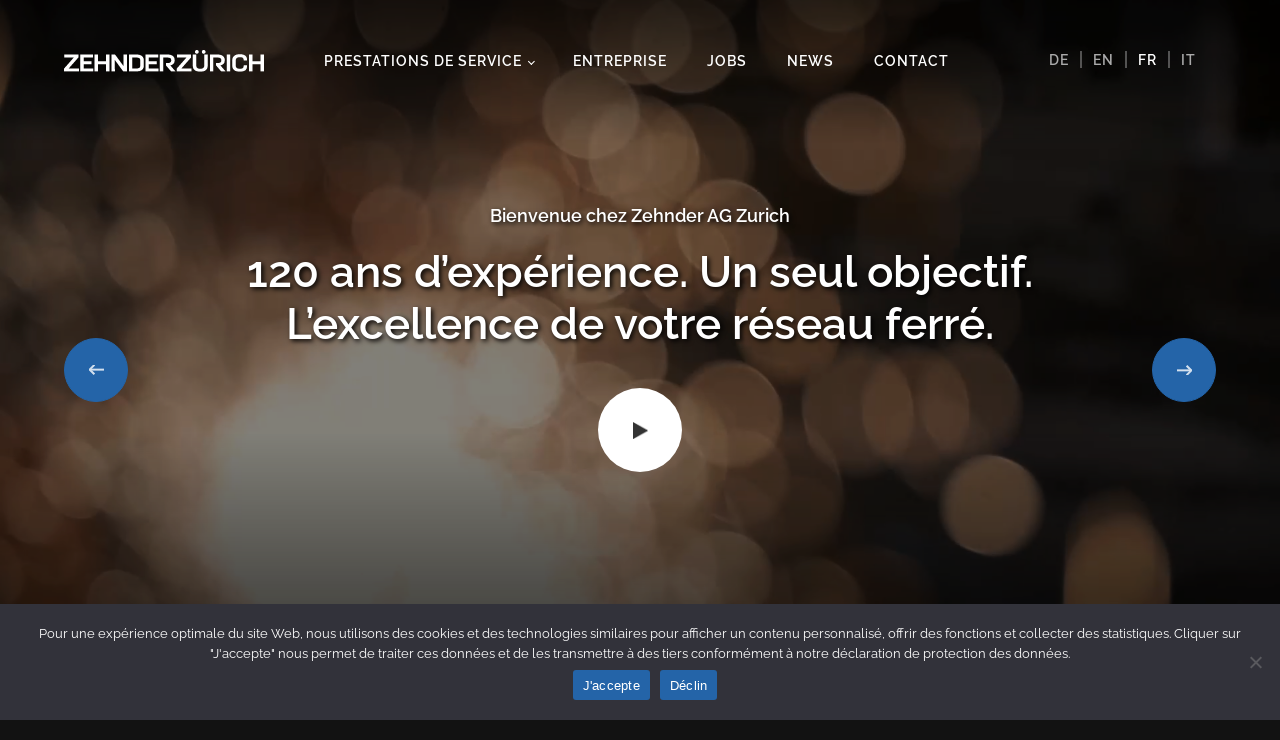

--- FILE ---
content_type: text/html; charset=UTF-8
request_url: https://zehnderzuerich.ch/?lang=fr
body_size: 11522
content:
<!DOCTYPE html>
<html lang="fr-FR" >
<head>
<meta charset="UTF-8">
<meta name="viewport" content="width=device-width, initial-scale=1.0">
<!-- WP_HEAD() START -->
<title>Zehnder Zürich</title>
<meta name='robots' content='max-image-preview:large' />
<link rel="alternate" hreflang="de" href="https://zehnderzuerich.ch/" />
<link rel="alternate" hreflang="en" href="https://zehnderzuerich.ch/?lang=en" />
<link rel="alternate" hreflang="fr" href="https://zehnderzuerich.ch/?lang=fr" />
<link rel="alternate" hreflang="it" href="https://zehnderzuerich.ch/?lang=it" />
<link rel="alternate" hreflang="x-default" href="https://zehnderzuerich.ch/" />
<link rel="alternate" title="oEmbed (JSON)" type="application/json+oembed" href="https://zehnderzuerich.ch/wp-json/oembed/1.0/embed?url=https%3A%2F%2Fzehnderzuerich.ch%2F%3Flang%3Dfr" />
<link rel="alternate" title="oEmbed (XML)" type="text/xml+oembed" href="https://zehnderzuerich.ch/wp-json/oembed/1.0/embed?url=https%3A%2F%2Fzehnderzuerich.ch%2F%3Flang%3Dfr&#038;format=xml" />
<style id='wp-img-auto-sizes-contain-inline-css' type='text/css'>
img:is([sizes=auto i],[sizes^="auto," i]){contain-intrinsic-size:3000px 1500px}
/*# sourceURL=wp-img-auto-sizes-contain-inline-css */
</style>
<link rel='stylesheet' id='elegant-custom-fonts-css' href='//zehnderzuerich.ch/wp-content/uploads/elegant-custom-fonts/ecf.css?ver=6.9' type='text/css' media='all' />
<link rel='stylesheet' id='wp-block-library-css' href='https://zehnderzuerich.ch/wp-includes/css/dist/block-library/style.min.css?ver=6.9' type='text/css' media='all' />
<style id='global-styles-inline-css' type='text/css'>
:root{--wp--preset--aspect-ratio--square: 1;--wp--preset--aspect-ratio--4-3: 4/3;--wp--preset--aspect-ratio--3-4: 3/4;--wp--preset--aspect-ratio--3-2: 3/2;--wp--preset--aspect-ratio--2-3: 2/3;--wp--preset--aspect-ratio--16-9: 16/9;--wp--preset--aspect-ratio--9-16: 9/16;--wp--preset--color--black: #000000;--wp--preset--color--cyan-bluish-gray: #abb8c3;--wp--preset--color--white: #ffffff;--wp--preset--color--pale-pink: #f78da7;--wp--preset--color--vivid-red: #cf2e2e;--wp--preset--color--luminous-vivid-orange: #ff6900;--wp--preset--color--luminous-vivid-amber: #fcb900;--wp--preset--color--light-green-cyan: #7bdcb5;--wp--preset--color--vivid-green-cyan: #00d084;--wp--preset--color--pale-cyan-blue: #8ed1fc;--wp--preset--color--vivid-cyan-blue: #0693e3;--wp--preset--color--vivid-purple: #9b51e0;--wp--preset--gradient--vivid-cyan-blue-to-vivid-purple: linear-gradient(135deg,rgb(6,147,227) 0%,rgb(155,81,224) 100%);--wp--preset--gradient--light-green-cyan-to-vivid-green-cyan: linear-gradient(135deg,rgb(122,220,180) 0%,rgb(0,208,130) 100%);--wp--preset--gradient--luminous-vivid-amber-to-luminous-vivid-orange: linear-gradient(135deg,rgb(252,185,0) 0%,rgb(255,105,0) 100%);--wp--preset--gradient--luminous-vivid-orange-to-vivid-red: linear-gradient(135deg,rgb(255,105,0) 0%,rgb(207,46,46) 100%);--wp--preset--gradient--very-light-gray-to-cyan-bluish-gray: linear-gradient(135deg,rgb(238,238,238) 0%,rgb(169,184,195) 100%);--wp--preset--gradient--cool-to-warm-spectrum: linear-gradient(135deg,rgb(74,234,220) 0%,rgb(151,120,209) 20%,rgb(207,42,186) 40%,rgb(238,44,130) 60%,rgb(251,105,98) 80%,rgb(254,248,76) 100%);--wp--preset--gradient--blush-light-purple: linear-gradient(135deg,rgb(255,206,236) 0%,rgb(152,150,240) 100%);--wp--preset--gradient--blush-bordeaux: linear-gradient(135deg,rgb(254,205,165) 0%,rgb(254,45,45) 50%,rgb(107,0,62) 100%);--wp--preset--gradient--luminous-dusk: linear-gradient(135deg,rgb(255,203,112) 0%,rgb(199,81,192) 50%,rgb(65,88,208) 100%);--wp--preset--gradient--pale-ocean: linear-gradient(135deg,rgb(255,245,203) 0%,rgb(182,227,212) 50%,rgb(51,167,181) 100%);--wp--preset--gradient--electric-grass: linear-gradient(135deg,rgb(202,248,128) 0%,rgb(113,206,126) 100%);--wp--preset--gradient--midnight: linear-gradient(135deg,rgb(2,3,129) 0%,rgb(40,116,252) 100%);--wp--preset--font-size--small: 13px;--wp--preset--font-size--medium: 20px;--wp--preset--font-size--large: 36px;--wp--preset--font-size--x-large: 42px;--wp--preset--spacing--20: 0.44rem;--wp--preset--spacing--30: 0.67rem;--wp--preset--spacing--40: 1rem;--wp--preset--spacing--50: 1.5rem;--wp--preset--spacing--60: 2.25rem;--wp--preset--spacing--70: 3.38rem;--wp--preset--spacing--80: 5.06rem;--wp--preset--shadow--natural: 6px 6px 9px rgba(0, 0, 0, 0.2);--wp--preset--shadow--deep: 12px 12px 50px rgba(0, 0, 0, 0.4);--wp--preset--shadow--sharp: 6px 6px 0px rgba(0, 0, 0, 0.2);--wp--preset--shadow--outlined: 6px 6px 0px -3px rgb(255, 255, 255), 6px 6px rgb(0, 0, 0);--wp--preset--shadow--crisp: 6px 6px 0px rgb(0, 0, 0);}:where(.is-layout-flex){gap: 0.5em;}:where(.is-layout-grid){gap: 0.5em;}body .is-layout-flex{display: flex;}.is-layout-flex{flex-wrap: wrap;align-items: center;}.is-layout-flex > :is(*, div){margin: 0;}body .is-layout-grid{display: grid;}.is-layout-grid > :is(*, div){margin: 0;}:where(.wp-block-columns.is-layout-flex){gap: 2em;}:where(.wp-block-columns.is-layout-grid){gap: 2em;}:where(.wp-block-post-template.is-layout-flex){gap: 1.25em;}:where(.wp-block-post-template.is-layout-grid){gap: 1.25em;}.has-black-color{color: var(--wp--preset--color--black) !important;}.has-cyan-bluish-gray-color{color: var(--wp--preset--color--cyan-bluish-gray) !important;}.has-white-color{color: var(--wp--preset--color--white) !important;}.has-pale-pink-color{color: var(--wp--preset--color--pale-pink) !important;}.has-vivid-red-color{color: var(--wp--preset--color--vivid-red) !important;}.has-luminous-vivid-orange-color{color: var(--wp--preset--color--luminous-vivid-orange) !important;}.has-luminous-vivid-amber-color{color: var(--wp--preset--color--luminous-vivid-amber) !important;}.has-light-green-cyan-color{color: var(--wp--preset--color--light-green-cyan) !important;}.has-vivid-green-cyan-color{color: var(--wp--preset--color--vivid-green-cyan) !important;}.has-pale-cyan-blue-color{color: var(--wp--preset--color--pale-cyan-blue) !important;}.has-vivid-cyan-blue-color{color: var(--wp--preset--color--vivid-cyan-blue) !important;}.has-vivid-purple-color{color: var(--wp--preset--color--vivid-purple) !important;}.has-black-background-color{background-color: var(--wp--preset--color--black) !important;}.has-cyan-bluish-gray-background-color{background-color: var(--wp--preset--color--cyan-bluish-gray) !important;}.has-white-background-color{background-color: var(--wp--preset--color--white) !important;}.has-pale-pink-background-color{background-color: var(--wp--preset--color--pale-pink) !important;}.has-vivid-red-background-color{background-color: var(--wp--preset--color--vivid-red) !important;}.has-luminous-vivid-orange-background-color{background-color: var(--wp--preset--color--luminous-vivid-orange) !important;}.has-luminous-vivid-amber-background-color{background-color: var(--wp--preset--color--luminous-vivid-amber) !important;}.has-light-green-cyan-background-color{background-color: var(--wp--preset--color--light-green-cyan) !important;}.has-vivid-green-cyan-background-color{background-color: var(--wp--preset--color--vivid-green-cyan) !important;}.has-pale-cyan-blue-background-color{background-color: var(--wp--preset--color--pale-cyan-blue) !important;}.has-vivid-cyan-blue-background-color{background-color: var(--wp--preset--color--vivid-cyan-blue) !important;}.has-vivid-purple-background-color{background-color: var(--wp--preset--color--vivid-purple) !important;}.has-black-border-color{border-color: var(--wp--preset--color--black) !important;}.has-cyan-bluish-gray-border-color{border-color: var(--wp--preset--color--cyan-bluish-gray) !important;}.has-white-border-color{border-color: var(--wp--preset--color--white) !important;}.has-pale-pink-border-color{border-color: var(--wp--preset--color--pale-pink) !important;}.has-vivid-red-border-color{border-color: var(--wp--preset--color--vivid-red) !important;}.has-luminous-vivid-orange-border-color{border-color: var(--wp--preset--color--luminous-vivid-orange) !important;}.has-luminous-vivid-amber-border-color{border-color: var(--wp--preset--color--luminous-vivid-amber) !important;}.has-light-green-cyan-border-color{border-color: var(--wp--preset--color--light-green-cyan) !important;}.has-vivid-green-cyan-border-color{border-color: var(--wp--preset--color--vivid-green-cyan) !important;}.has-pale-cyan-blue-border-color{border-color: var(--wp--preset--color--pale-cyan-blue) !important;}.has-vivid-cyan-blue-border-color{border-color: var(--wp--preset--color--vivid-cyan-blue) !important;}.has-vivid-purple-border-color{border-color: var(--wp--preset--color--vivid-purple) !important;}.has-vivid-cyan-blue-to-vivid-purple-gradient-background{background: var(--wp--preset--gradient--vivid-cyan-blue-to-vivid-purple) !important;}.has-light-green-cyan-to-vivid-green-cyan-gradient-background{background: var(--wp--preset--gradient--light-green-cyan-to-vivid-green-cyan) !important;}.has-luminous-vivid-amber-to-luminous-vivid-orange-gradient-background{background: var(--wp--preset--gradient--luminous-vivid-amber-to-luminous-vivid-orange) !important;}.has-luminous-vivid-orange-to-vivid-red-gradient-background{background: var(--wp--preset--gradient--luminous-vivid-orange-to-vivid-red) !important;}.has-very-light-gray-to-cyan-bluish-gray-gradient-background{background: var(--wp--preset--gradient--very-light-gray-to-cyan-bluish-gray) !important;}.has-cool-to-warm-spectrum-gradient-background{background: var(--wp--preset--gradient--cool-to-warm-spectrum) !important;}.has-blush-light-purple-gradient-background{background: var(--wp--preset--gradient--blush-light-purple) !important;}.has-blush-bordeaux-gradient-background{background: var(--wp--preset--gradient--blush-bordeaux) !important;}.has-luminous-dusk-gradient-background{background: var(--wp--preset--gradient--luminous-dusk) !important;}.has-pale-ocean-gradient-background{background: var(--wp--preset--gradient--pale-ocean) !important;}.has-electric-grass-gradient-background{background: var(--wp--preset--gradient--electric-grass) !important;}.has-midnight-gradient-background{background: var(--wp--preset--gradient--midnight) !important;}.has-small-font-size{font-size: var(--wp--preset--font-size--small) !important;}.has-medium-font-size{font-size: var(--wp--preset--font-size--medium) !important;}.has-large-font-size{font-size: var(--wp--preset--font-size--large) !important;}.has-x-large-font-size{font-size: var(--wp--preset--font-size--x-large) !important;}
/*# sourceURL=global-styles-inline-css */
</style>

<style id='classic-theme-styles-inline-css' type='text/css'>
/*! This file is auto-generated */
.wp-block-button__link{color:#fff;background-color:#32373c;border-radius:9999px;box-shadow:none;text-decoration:none;padding:calc(.667em + 2px) calc(1.333em + 2px);font-size:1.125em}.wp-block-file__button{background:#32373c;color:#fff;text-decoration:none}
/*# sourceURL=/wp-includes/css/classic-themes.min.css */
</style>
<link rel='stylesheet' id='cookie-notice-front-css' href='https://zehnderzuerich.ch/wp-content/plugins/cookie-notice/css/front.min.css?ver=2.5.11' type='text/css' media='all' />
<link rel='stylesheet' id='swiper-css' href='https://zehnderzuerich.ch/wp-content/plugins/my-custom-functionality/swiper/swiper.min.css?ver=6.9' type='text/css' media='all' />
<link rel='stylesheet' id='glightbox-css' href='https://zehnderzuerich.ch/wp-content/plugins/my-custom-functionality/glightbox/css/glightbox.min.css?ver=6.9' type='text/css' media='all' />
<link rel='stylesheet' id='aos-css' href='https://zehnderzuerich.ch/wp-content/plugins/my-custom-functionality/aos/aos.css?ver=6.9' type='text/css' media='all' />
<link rel='stylesheet' id='oxygen-aos-css' href='https://zehnderzuerich.ch/wp-content/plugins/oxygen/component-framework/vendor/aos/aos.css?ver=6.9' type='text/css' media='all' />
<link rel='stylesheet' id='oxygen-css' href='https://zehnderzuerich.ch/wp-content/plugins/oxygen/component-framework/oxygen.css?ver=4.9.5' type='text/css' media='all' />
<link rel='stylesheet' id='wpml-legacy-horizontal-list-0-css' href='https://zehnderzuerich.ch/wp-content/plugins/sitepress-multilingual-cms/templates/language-switchers/legacy-list-horizontal/style.min.css?ver=1' type='text/css' media='all' />
<script type="text/javascript" id="cookie-notice-front-js-before">
/* <![CDATA[ */
var cnArgs = {"ajaxUrl":"https:\/\/zehnderzuerich.ch\/wp-admin\/admin-ajax.php","nonce":"be442811e4","hideEffect":"slide","position":"bottom","onScroll":false,"onScrollOffset":100,"onClick":false,"cookieName":"cookie_notice_accepted","cookieTime":2147483647,"cookieTimeRejected":2147483647,"globalCookie":false,"redirection":true,"cache":false,"revokeCookies":false,"revokeCookiesOpt":"automatic"};

//# sourceURL=cookie-notice-front-js-before
/* ]]> */
</script>
<script type="text/javascript" src="https://zehnderzuerich.ch/wp-content/plugins/cookie-notice/js/front.min.js?ver=2.5.11" id="cookie-notice-front-js"></script>
<script type="text/javascript" src="https://zehnderzuerich.ch/wp-content/plugins/oxygen/component-framework/vendor/aos/aos.js?ver=1" id="oxygen-aos-js"></script>
<script type="text/javascript" src="https://zehnderzuerich.ch/wp-includes/js/jquery/jquery.min.js?ver=3.7.1" id="jquery-core-js"></script>
<script type="text/javascript" src="https://zehnderzuerich.ch/wp-includes/js/jquery/jquery-migrate.min.js?ver=3.4.1" id="jquery-migrate-js"></script>
<link rel="https://api.w.org/" href="https://zehnderzuerich.ch/wp-json/" /><link rel="alternate" title="JSON" type="application/json" href="https://zehnderzuerich.ch/wp-json/wp/v2/pages/1224" /><meta name="generator" content="WordPress 6.9" />
<link rel="canonical" href="https://zehnderzuerich.ch/?lang=fr" />
<link rel='shortlink' href='https://zehnderzuerich.ch/?lang=fr' />
<meta name="generator" content="WPML ver:4.8.6 stt:1,4,3,27;" />
<!-- Meta Pixel Code -->
<script>
  !function(f,b,e,v,n,t,s)
  {if(f.fbq)return;n=f.fbq=function(){n.callMethod?
  n.callMethod.apply(n,arguments):n.queue.push(arguments)};
  if(!f._fbq)f._fbq=n;n.push=n;n.loaded=!0;n.version='2.0';
  n.queue=[];t=b.createElement(e);t.async=!0;
  t.src=v;s=b.getElementsByTagName(e)[0];
  s.parentNode.insertBefore(t,s)}(window, document,'script',
  'https://connect.facebook.net/en_US/fbevents.js');
  fbq('init', '673184524482465');
  fbq('track', 'PageView');
</script>
<noscript><img height="1" width="1" style="display:none"
  src="https://www.facebook.com/tr?id=673184524482465&ev=PageView&noscript=1"
/></noscript>
<!-- End Meta Pixel Code -->

<meta name="facebook-domain-verification" content="6ecumo38vp2ygafrmvpgny65zegczb" /><link rel="icon" href="https://zehnderzuerich.ch/wp-content/uploads/2021/06/cropped-favicon-32x32.png" sizes="32x32" />
<link rel="icon" href="https://zehnderzuerich.ch/wp-content/uploads/2021/06/cropped-favicon-192x192.png" sizes="192x192" />
<link rel="apple-touch-icon" href="https://zehnderzuerich.ch/wp-content/uploads/2021/06/cropped-favicon-180x180.png" />
<meta name="msapplication-TileImage" content="https://zehnderzuerich.ch/wp-content/uploads/2021/06/cropped-favicon-270x270.png" />
<link rel='stylesheet' id='oxygen-cache-211-css' href='//zehnderzuerich.ch/wp-content/uploads/oxygen/css/211.css?cache=1728554866&#038;ver=6.9' type='text/css' media='all' />
<link rel='stylesheet' id='oxygen-cache-235-css' href='//zehnderzuerich.ch/wp-content/uploads/oxygen/css/235.css?cache=1728554864&#038;ver=6.9' type='text/css' media='all' />
<link rel='stylesheet' id='oxygen-cache-1223-css' href='//zehnderzuerich.ch/wp-content/uploads/oxygen/css/1223.css?cache=1728554854&#038;ver=6.9' type='text/css' media='all' />
<link rel='stylesheet' id='oxygen-universal-styles-css' href='//zehnderzuerich.ch/wp-content/uploads/oxygen/css/universal.css?cache=1768036573&#038;ver=6.9' type='text/css' media='all' />
<link rel='stylesheet' id='scss-style-css' href='https://zehnderzuerich.ch/wp-content/uploads/wp-scss/css/style.css?ver=6.9' type='text/css' media='all' />
<!-- END OF WP_HEAD() -->
</head>
<body class="home wp-singular page-template-default page page-id-1224 wp-theme-oxygen-is-not-a-theme  wp-embed-responsive cookies-not-set oxygen-body" >





						<div id="page-fadein" class="ct-code-block" ><!-- <script>document.body.className += ' fade-out';</script> --></div><div id="shortcode-74-235" class="ct-shortcode" ><header id="header" class="oxy-header-wrapper oxy-sticky-header oxy-overlay-header oxy-header header" ><div id="_header_row-4-33" class="oxy-header-row" ><div class="oxy-header-container"><div id="_header_left-5-33" class="oxy-header-left" ><a id="link-51-33" class="ct-link header-logo" href="/home/?lang=fr" target="_self"  ><img  id="image-13-33" alt="" src="https://zehnderzuerich.ch/wp-content/uploads/2020/11/zehnder_logo_01_white.svg" class="ct-image header-logo__image" srcset="" sizes="(max-width: 1231px) 100vw, 1231px" /><img  id="image-76-257" alt="" src="https://zehnderzuerich.ch/wp-content/uploads/2020/11/zehnder_logo_01_color.svg" class="ct-image header-logo__image --alternative" srcset="" sizes="(max-width: 1231px) 100vw, 1231px" /></a></div><div id="_header_center-6-33" class="oxy-header-center" ><nav id="_nav_menu-11-33" class="oxy-nav-menu main-menu oxy-nav-menu-dropdowns oxy-nav-menu-dropdown-arrow" ><div class='oxy-menu-toggle'><div class='oxy-nav-menu-hamburger-wrap'><div class='oxy-nav-menu-hamburger'><div class='oxy-nav-menu-hamburger-line'></div><div class='oxy-nav-menu-hamburger-line'></div><div class='oxy-nav-menu-hamburger-line'></div></div></div></div><div class="menu-main-menu-fr-container"><ul id="menu-main-menu-fr" class="oxy-nav-menu-list"><li id="menu-item-1290" class="menu-item menu-item-type-custom menu-item-object-custom menu-item-has-children menu-item-1290"><a href="#">Prestations de service</a>
<ul class="sub-menu">
	<li id="menu-item-1251" class="menu-item menu-item-type-post_type menu-item-object-page menu-item-1251"><a href="https://zehnderzuerich.ch/metrologie/?lang=fr">Métrologie</a></li>
	<li id="menu-item-1252" class="menu-item menu-item-type-post_type menu-item-object-page menu-item-1252"><a href="https://zehnderzuerich.ch/meulage/?lang=fr">Meulage</a></li>
	<li id="menu-item-1254" class="menu-item menu-item-type-post_type menu-item-object-page menu-item-1254"><a href="https://zehnderzuerich.ch/soudage/?lang=fr">Soudage</a></li>
	<li id="menu-item-1253" class="menu-item menu-item-type-post_type menu-item-object-page menu-item-1253"><a href="https://zehnderzuerich.ch/fraisage/?lang=fr">Fraisage</a></li>
	<li id="menu-item-1255" class="menu-item menu-item-type-post_type menu-item-object-page menu-item-1255"><a href="https://zehnderzuerich.ch/gestion-des-voies/?lang=fr">Gestion des voies</a></li>
</ul>
</li>
<li id="menu-item-1374" class="menu-item menu-item-type-post_type menu-item-object-page menu-item-1374"><a href="https://zehnderzuerich.ch/entreprise/?lang=fr">Entreprise</a></li>
<li id="menu-item-1363" class="menu-item menu-item-type-post_type menu-item-object-page menu-item-1363"><a href="https://zehnderzuerich.ch/jobs/?lang=fr">Jobs</a></li>
<li id="menu-item-1368" class="menu-item menu-item-type-post_type menu-item-object-page menu-item-1368"><a href="https://zehnderzuerich.ch/news/?lang=fr">News</a></li>
<li id="menu-item-1370" class="menu-item menu-item-type-post_type menu-item-object-page menu-item-1370"><a href="https://zehnderzuerich.ch/contact/?lang=fr">Contact</a></li>
</ul></div></nav><div id="code_block-77-257" class="ct-code-block" ><div id="mobile-lang-dropdown"><img src="https://zehnderzuerich.ch/wp-content/plugins/sitepress-multilingual-cms/res/flags/fr.png" height="12" alt="fr" width="18" /><ul><li><a href="https://zehnderzuerich.ch/?lang=it"><img src="https://zehnderzuerich.ch/wp-content/plugins/sitepress-multilingual-cms/res/flags/it.png" height="12" alt="it" width="18" /></a></li><li><a href="https://zehnderzuerich.ch/?lang=en"><img src="https://zehnderzuerich.ch/wp-content/plugins/sitepress-multilingual-cms/res/flags/en.png" height="12" alt="en" width="18" /></a></li><li><a href="https://zehnderzuerich.ch/"><img src="https://zehnderzuerich.ch/wp-content/plugins/sitepress-multilingual-cms/res/flags/de.png" height="12" alt="de" width="18" /></a></li></ul></div></div><div id="div_block-1-211" class="ct-div-block custom-menu closed" ><div id="code_block-11-211" class="ct-code-block" ><button class="hamburger hamburger--squeeze custom-menu__toggle" type="button">
  <span class="hamburger-box">
    <span class="hamburger-inner"></span>
  </span>
</button></div><div id="div_block-3-211" class="ct-div-block custom-menu__container" ><nav id="_nav_menu-4-211" class="oxy-nav-menu custom-menu__menu oxy-nav-menu-dropdowns oxy-nav-menu-dropdown-arrow oxy-nav-menu-vertical" ><div class='oxy-menu-toggle'><div class='oxy-nav-menu-hamburger-wrap'><div class='oxy-nav-menu-hamburger'><div class='oxy-nav-menu-hamburger-line'></div><div class='oxy-nav-menu-hamburger-line'></div><div class='oxy-nav-menu-hamburger-line'></div></div></div></div><div class="menu-main-menu-fr-container"><ul id="menu-main-menu-fr-1" class="oxy-nav-menu-list"><li class="menu-item menu-item-type-custom menu-item-object-custom menu-item-has-children menu-item-1290"><a href="#">Prestations de service</a>
<ul class="sub-menu">
	<li class="menu-item menu-item-type-post_type menu-item-object-page menu-item-1251"><a href="https://zehnderzuerich.ch/metrologie/?lang=fr">Métrologie</a></li>
	<li class="menu-item menu-item-type-post_type menu-item-object-page menu-item-1252"><a href="https://zehnderzuerich.ch/meulage/?lang=fr">Meulage</a></li>
	<li class="menu-item menu-item-type-post_type menu-item-object-page menu-item-1254"><a href="https://zehnderzuerich.ch/soudage/?lang=fr">Soudage</a></li>
	<li class="menu-item menu-item-type-post_type menu-item-object-page menu-item-1253"><a href="https://zehnderzuerich.ch/fraisage/?lang=fr">Fraisage</a></li>
	<li class="menu-item menu-item-type-post_type menu-item-object-page menu-item-1255"><a href="https://zehnderzuerich.ch/gestion-des-voies/?lang=fr">Gestion des voies</a></li>
</ul>
</li>
<li class="menu-item menu-item-type-post_type menu-item-object-page menu-item-1374"><a href="https://zehnderzuerich.ch/entreprise/?lang=fr">Entreprise</a></li>
<li class="menu-item menu-item-type-post_type menu-item-object-page menu-item-1363"><a href="https://zehnderzuerich.ch/jobs/?lang=fr">Jobs</a></li>
<li class="menu-item menu-item-type-post_type menu-item-object-page menu-item-1368"><a href="https://zehnderzuerich.ch/news/?lang=fr">News</a></li>
<li class="menu-item menu-item-type-post_type menu-item-object-page menu-item-1370"><a href="https://zehnderzuerich.ch/contact/?lang=fr">Contact</a></li>
</ul></div></nav><div id="div_block-8-211" class="ct-div-block bottom-container custom-menu__bottom-container" ><a id="link_text-5-211" class="ct-link-text login-link" href="http://" target="_self"  >Login</a><div id="code_block-10-211" class="ct-code-block lang-switcher" >
<div class="wpml-ls-statics-shortcode_actions wpml-ls wpml-ls-legacy-list-horizontal">
	<ul role="menu"><li class="wpml-ls-slot-shortcode_actions wpml-ls-item wpml-ls-item-de wpml-ls-first-item wpml-ls-item-legacy-list-horizontal" role="none">
				<a href="https://zehnderzuerich.ch/" class="wpml-ls-link" role="menuitem"  aria-label="Passer à DE" title="Passer à DE" >
                    <span class="wpml-ls-display">DE</span></a>
			</li><li class="wpml-ls-slot-shortcode_actions wpml-ls-item wpml-ls-item-en wpml-ls-item-legacy-list-horizontal" role="none">
				<a href="https://zehnderzuerich.ch/?lang=en" class="wpml-ls-link" role="menuitem"  aria-label="Passer à EN" title="Passer à EN" >
                    <span class="wpml-ls-display">EN</span></a>
			</li><li class="wpml-ls-slot-shortcode_actions wpml-ls-item wpml-ls-item-fr wpml-ls-current-language wpml-ls-item-legacy-list-horizontal" role="none">
				<a href="https://zehnderzuerich.ch/?lang=fr" class="wpml-ls-link" role="menuitem" >
                    <span class="wpml-ls-native" role="menuitem">FR</span></a>
			</li><li class="wpml-ls-slot-shortcode_actions wpml-ls-item wpml-ls-item-it wpml-ls-last-item wpml-ls-item-legacy-list-horizontal" role="none">
				<a href="https://zehnderzuerich.ch/?lang=it" class="wpml-ls-link" role="menuitem"  aria-label="Passer à IT" title="Passer à IT" >
                    <span class="wpml-ls-display">IT</span></a>
			</li></ul>
</div>
</div></div></div><div id="code_block-9-211" class="ct-code-block" ></div></div></div><div id="_header_right-7-33" class="oxy-header-right" ><div id="code_block-53-33" class="ct-code-block lang-switcher --desktop" >
<div class="wpml-ls-statics-shortcode_actions wpml-ls wpml-ls-legacy-list-horizontal">
	<ul role="menu"><li class="wpml-ls-slot-shortcode_actions wpml-ls-item wpml-ls-item-de wpml-ls-first-item wpml-ls-item-legacy-list-horizontal" role="none">
				<a href="https://zehnderzuerich.ch/" class="wpml-ls-link" role="menuitem"  aria-label="Passer à DE" title="Passer à DE" >
                    <span class="wpml-ls-display">DE</span></a>
			</li><li class="wpml-ls-slot-shortcode_actions wpml-ls-item wpml-ls-item-en wpml-ls-item-legacy-list-horizontal" role="none">
				<a href="https://zehnderzuerich.ch/?lang=en" class="wpml-ls-link" role="menuitem"  aria-label="Passer à EN" title="Passer à EN" >
                    <span class="wpml-ls-display">EN</span></a>
			</li><li class="wpml-ls-slot-shortcode_actions wpml-ls-item wpml-ls-item-fr wpml-ls-current-language wpml-ls-item-legacy-list-horizontal" role="none">
				<a href="https://zehnderzuerich.ch/?lang=fr" class="wpml-ls-link" role="menuitem" >
                    <span class="wpml-ls-native" role="menuitem">FR</span></a>
			</li><li class="wpml-ls-slot-shortcode_actions wpml-ls-item wpml-ls-item-it wpml-ls-last-item wpml-ls-item-legacy-list-horizontal" role="none">
				<a href="https://zehnderzuerich.ch/?lang=it" class="wpml-ls-link" role="menuitem"  aria-label="Passer à IT" title="Passer à IT" >
                    <span class="wpml-ls-display">IT</span></a>
			</li></ul>
</div>
</div></div></div></div></header>
				<script type="text/javascript">
			jQuery(document).ready(function() {
				var selector = "#header",
					scrollval = parseInt("10");
				if (!scrollval || scrollval < 1) {
											jQuery("body").css("margin-top", jQuery(selector).outerHeight());
						jQuery(selector).addClass("oxy-sticky-header-active");
									}
				else {
					var scrollTopOld = 0;
					jQuery(window).scroll(function() {
						if (!jQuery('body').hasClass('oxy-nav-menu-prevent-overflow')) {
							if (jQuery(this).scrollTop() > scrollval 
																) {
								if (
																		!jQuery(selector).hasClass("oxy-sticky-header-active")) {
									if (jQuery(selector).css('position')!='absolute') {
										jQuery("body").css("margin-top", jQuery(selector).outerHeight());
									}
									jQuery(selector)
										.addClass("oxy-sticky-header-active")
																			.addClass("oxy-sticky-header-fade-in");
																	}
							}
							else {
								jQuery(selector)
									.removeClass("oxy-sticky-header-fade-in")
									.removeClass("oxy-sticky-header-active");
								if (jQuery(selector).css('position')!='absolute') {
									jQuery("body").css("margin-top", "");
								}
							}
							scrollTopOld = jQuery(this).scrollTop();
						}
					})
				}
			});
		</script></div><main id="main" class="ct-div-block" ><section id="section-371-14" class=" ct-section fancy-hero-section" ><div class="ct-section-inner-wrap"><div id="code_block-372-14" class="ct-code-block swiper-container hero-slider" >



    <div class="swiper-wrapper">


        <div class="swiper-slide">
            <div class="data" style="display: none;">
                <span class="bg-url">https://zehnderzuerich.ch/wp-content/uploads/2020/11/Zehnder_Chur_085@2x-scaled.jpg</span>
            </div>
                        <video class="video slide__image lazy" muted="muted" loop="loop" autoplay="autoplay" playsinline>
                <source data-src="https://zehnderzuerich.ch/wp-content/uploads/2021/06/Zehnder_Schweissen_Bellevue_8sek_01.mp4" type="video/mp4">
                Your browser does not support HTML5 video.
            </video>
            <div class="hero__darkness"></div>
            <div class="hero__overlay"></div>
            <div class="hero__overlay-blend"></div>
            <div class="content">
                <h4 class="tag">Bienvenue chez Zehnder AG Zurich</h4>
                <h1 class="title"><p>120 ans d’expérience. Un seul objectif. L’excellence de votre réseau ferré.</p>
</h1>
                <div class="text"><p>Depuis 1898, nous n’avons qu’une seule passion : le métal. Un savoir-faire que la société Zehnder AG Zurich met aussi à profit pour l’entretien des voies ferrées depuis 1989 avec son département dédié. Notre approche par des solutions aussi puissantes qu’innovantes et notre large gamme de machines contribuent à la régularité et à l’efficacité du trafic ferroviaire suisse.</p>
</div>

                <a class="video__play" href="https://zehnderzuerich.ch/wp-content/uploads/2021/06/Best-of-Zehnder_Lo_01.mp4" target="_self">
                    <div class="ct-fancy-icon">
                        <img src="wp-content/uploads/2020/11/play-arrow.png">

                    </div>
                </a>
            </div>
        </div>



        

            <div class="swiper-slide">
                <div class="data" style="display: none;">
                    <span class="bg-url">https://zehnderzuerich.ch/wp-content/uploads/2021/06/IMG_0712_zehnder.jpg</span>
                </div>
                                <video class="video slide__image lazy" muted="muted" loop="loop" autoplay="autoplay" playsinline>
                    <source data-src="https://zehnderzuerich.ch/wp-content/uploads/2021/10/Messtechnik_8Sek_neu.mp4" type="video/mp4">
                    Your browser does not support HTML5 video.
                </video>
                <div class="hero__darkness"></div>
                <div class="hero__overlay"></div>
                <div class="hero__overlay-blend"></div>
                <div class="content">
                    <h4 class="tag">Métrologie</h4>
                    <h1 class="title"><p>Comment prioriser sa<br />
maintenance préventive ?<br />
Seul le résultat compte.</p>
</h1>
                    <div class="text"><p>De nos jours, documenter ses mesures et ses relevés est devenu indispensable pour gérer la planification quotidienne et ciblée de la maintenance des voies. C’est pourquoi notre gamme de services inclut un large éventail de méthodes de mesure pour enregistrer et afficher l’état actuel de vos voies. Et ce depuis la mesure numérique ponctuelle de sections de voies à la mesure en continu de l’ensemble de votre réseau ferroviaire.</p>
</div>

                                            <a class="video__play" href="https://zehnderzuerich.ch/wp-content/uploads/2021/06/Zehnder_Messen_Mix_30sek_01.mp4" target="_self">
                            <div class="ct-fancy-icon">
                                <img src="wp-content/uploads/2020/11/play-arrow.png" width="15px" height="17px">

                            </div>
                        </a>
                                        <a class="more" href="https://zehnderzuerich.ch/metrologie/?lang=fr">En savoir plus</a>

                </div>


            </div>


        

            <div class="swiper-slide">
                <div class="data" style="display: none;">
                    <span class="bg-url">https://zehnderzuerich.ch/wp-content/uploads/2021/05/VDM_15-2.jpg</span>
                </div>
                                <video class="video slide__image lazy" muted="muted" loop="loop" autoplay="autoplay" playsinline>
                    <source data-src="https://zehnderzuerich.ch/wp-content/uploads/2021/06/Schleifen_Zehnder_8Sek.mp4" type="video/mp4">
                    Your browser does not support HTML5 video.
                </video>
                <div class="hero__darkness"></div>
                <div class="hero__overlay"></div>
                <div class="hero__overlay-blend"></div>
                <div class="content">
                    <h4 class="tag">Meulage</h4>
                    <h1 class="title"><p>Comment optimiser la durée de vie à long terme de votre réseau ferré ?<br />
Grâce à une efficacité maximale.</p>
</h1>
                    <div class="text"><p>Qu’il s’agisse de voies ferrées neuves ou existantes, les mesures d’entretien par meulage contribuent à prolonger de manière significative le cycle de vie du rail. C’est pourquoi cette spécialité de maintenance est l’un de nos métiers d’excellence pour nous comme pour nos clients, qu’il s’agisse de maintenance préventive ou corrective en reprofilage.</p>
</div>

                                            <a class="video__play" href="https://zehnderzuerich.ch/wp-content/uploads/2021/06/Zehnder_Schleifen_Mix_60sek_01.mp4" target="_self">
                            <div class="ct-fancy-icon">
                                <img src="wp-content/uploads/2020/11/play-arrow.png" width="15px" height="17px">

                            </div>
                        </a>
                                        <a class="more" href="https://zehnderzuerich.ch/meulage/?lang=fr">En savoir plus</a>

                </div>


            </div>


        

            <div class="swiper-slide">
                <div class="data" style="display: none;">
                    <span class="bg-url">https://zehnderzuerich.ch/wp-content/uploads/2021/10/ZZ_21-09_168.jpg</span>
                </div>
                                <video class="video slide__image lazy" muted="muted" loop="loop" autoplay="autoplay" playsinline>
                    <source data-src="https://zehnderzuerich.ch/wp-content/uploads/2021/10/Schweisstechnik_8Sek.mp4" type="video/mp4">
                    Your browser does not support HTML5 video.
                </video>
                <div class="hero__darkness"></div>
                <div class="hero__overlay"></div>
                <div class="hero__overlay-blend"></div>
                <div class="content">
                    <h4 class="tag">Soudage</h4>
                    <h1 class="title"><p>Quel est le meilleur moyen d’entretenir voies ferrées et aiguillages ?<br />
Avec une expertise globale.</p>
</h1>
                    <div class="text"><p>Dans le domaine du soudage de rails, nous relevons chaque défi avec une solution adaptée. Aussi bien par les machines mises en œuvre que par le personnel chargé des opérations. Afin de garantir le soudage professionnel de votre infrastructure ferroviaire, nous investissons sans relâche dans nos machines et dans la formation continue de nos employés. Un savoir-faire et une expertise qui rapportent à tous les niveaux, sur le court et le long terme.</p>
</div>

                                            <a class="video__play" href="https://zehnderzuerich.ch/wp-content/uploads/2021/06/Schweissen_Zehnder_Lo_01.mp4" target="_self">
                            <div class="ct-fancy-icon">
                                <img src="wp-content/uploads/2020/11/play-arrow.png" width="15px" height="17px">

                            </div>
                        </a>
                                        <a class="more" href="https://zehnderzuerich.ch/soudage/?lang=fr">En savoir plus</a>

                </div>


            </div>


        

            <div class="swiper-slide">
                <div class="data" style="display: none;">
                    <span class="bg-url">https://zehnderzuerich.ch/wp-content/uploads/2021/05/IMG_8656-2.jpg</span>
                </div>
                                <video class="video slide__image lazy" muted="muted" loop="loop" autoplay="autoplay" playsinline>
                    <source data-src="https://zehnderzuerich.ch/wp-content/uploads/2021/07/Fraesen_8sek_02.mp4" type="video/mp4">
                    Your browser does not support HTML5 video.
                </video>
                <div class="hero__darkness"></div>
                <div class="hero__overlay"></div>
                <div class="hero__overlay-blend"></div>
                <div class="content">
                    <h4 class="tag">Fraisage</h4>
                    <h1 class="title"><p>Comment éliminer les<br />
défauts profonds du rail ?<br />
Grâce à un savoir-faire approfondi.</p>
</h1>
                    <div class="text"><p>Le fraisage des rails est l’option choisie le plus souvent lorsque le meulage ne suffit plus. C’est notamment le cas pour les défauts profonds du rail, les fissures ou les écarts extrêmes par rapport au profil-cible. Dans de tels cas, le fraisage permet une intervention corrective profonde et extrêmement efficace dans le profil du rail. Il contribue ainsi fondamentalement à prolonger la durée de vie des composants critiques.</p>
</div>

                                            <a class="video__play" href="https://zehnderzuerich.ch/wp-content/uploads/2021/07/Fraesen_Zehnder_Lo_02.mp4" target="_self">
                            <div class="ct-fancy-icon">
                                <img src="wp-content/uploads/2020/11/play-arrow.png" width="15px" height="17px">

                            </div>
                        </a>
                                        <a class="more" href="https://zehnderzuerich.ch/fraisage/?lang=fr">En savoir plus</a>

                </div>


            </div>


        

            <div class="swiper-slide">
                <div class="data" style="display: none;">
                    <span class="bg-url"></span>
                </div>
                                <video class="video slide__image lazy" muted="muted" loop="loop" autoplay="autoplay" playsinline>
                    <source data-src="https://zehnderzuerich.ch/wp-content/uploads/2024/09/RailCloud_8sek_01.mp4" type="video/mp4">
                    Your browser does not support HTML5 video.
                </video>
                <div class="hero__darkness"></div>
                <div class="hero__overlay"></div>
                <div class="hero__overlay-blend"></div>
                <div class="content">
                    <h4 class="tag">Gestion des voies</h4>
                    <h1 class="title"><p>La première chose à<br />
laquelle nous pensons ?<br />
À votre réseau ferré. Complet.</p>
</h1>
                    <div class="text"><p>Sans système moderne de gestion des données, planifier la maintenance préventive des voies de manière efficace n’est plus possible en pratique. C’est la raison pour laquelle Zehnder AG Zurich propose depuis plusieurs années des solutions innovantes dans ce domaine, en se concentrant dès le départ sur l’ensemble de votre infrastructure ferroviaire.</p>
</div>

                                            <a class="video__play" href="https://zehnderzuerich.ch/wp-content/uploads/2021/06/RailCloud_FR.mp4" target="_self">
                            <div class="ct-fancy-icon">
                                <img src="wp-content/uploads/2020/11/play-arrow.png" width="15px" height="17px">

                            </div>
                        </a>
                                        <a class="more" href="https://zehnderzuerich.ch/gestion-des-voies/?lang=fr">En savoir plus</a>

                </div>


            </div>


                

    </div>

    <!-- Add Arrows -->
    <div class="swiper-button-container">
        <div class="swiper-button-prev"></div>
        <div class="swiper-button-next"></div>
    </div>

</div><div id="div_block-373-14" class="ct-div-block fancy-swiper-pagination" ></div></div></section><section id="section-374-1223" class=" ct-section fancy-hero-section" ><div class="ct-section-inner-wrap"><div id="code_block-375-1223" class="ct-code-block swiper-container" ></div><div id="div_block-376-1223" class="ct-div-block fancy-swiper-pagination" ></div></div></section><section id="section-121-16" class=" ct-section event-section" ><div class="ct-section-inner-wrap"><div id="code_block-31-149" class="ct-code-block swiper-container event-slider" >
<div class="swiper-wrapper">
  
    

        <div class="swiper-slide event-slide ">
            
            
          <h3 class="event__title">On track for your career – <br>Become a Machine Operator at Zehnder Zürich!</h3>
            <div class="event__text">
				Zehnder Zürich AG is looking for experienced machine operators with expertise in rail maintenance who can handle complex machinery with the highest precision. Are you ready to actively shape the future of rail maintenance? If you have a background in mechanical engineering and enjoy tackling innovative challenges, join us! We offer a dynamic work environment and exciting projects where you’ll play a key role. Your machines are ready and waiting – and so are we! <a href="https://zehnderzuerich.ch/jobs/?lang=fr">Apply today</a>.         	</div>
        </div>


    

        <div class="swiper-slide event-slide ">
            
            
          <h3 class="event__title">Setting the Course for 2025 – <br>Staying on Track for Success with Zehnder Zürich.</h3>
            <div class="event__text">
				We wish you a healthy and prosperous New Year 2025, filled with exciting projects. Once again, you can rely on our proven expertise in rail maintenance and monitoring throughout the year.

Whether it’s track inspections, rail processing, or welding technology, Zehnder Zürich ensures your maintenance projects are completed safely and with precision.

Thank you for your trust. We look forward to continuing our successful partnership and setting the course for success together in 2025!

With our best New Year’s greetings,
Your Zehnder Zürich Team         	</div>
        </div>


    

        <div class="swiper-slide event-slide ">
            
            
          <h3 class="event__title">Meet us today to face tomorrow's visions: At our stand at the 14th InnoTrans, Berlin. From 24 to 27 September 2024.</h3>
            <div class="event__text">
				Once again, the InnoTrans exhibition introduces significant progress in groundbreaking technologies, from predictive maintenance and traffic monitoring to rail infrastructure management.

Also in the spotlight: AI-supported solutions, digitalization, and electrification. As you know from us, we have already embarked on this innovative path to set the course for a sustainable and digital future in rail transport.

We look forward to welcoming you to our stand n. 385 (hall 26), presenting how we turn today's visions into tomorrow's actions. One thing we know for sure: the future has never been as exciting as it is today.         	</div>
        </div>


    

        <div class="swiper-slide event-slide ">
            
            
          <h3 class="event__title">Là où le présent croise l’avenir : notre stand sur le 13ème InnoTrans Berlin  Du 20 au 23 septembre 2022</h3>
            <div class="event__text">
				Après l’annulation de son édition 2021 pour cause de pandémie, le salon InnoTrans Berlin est enfin de retour – et nous seront présents, pour notre plus grand plaisir ! Venez nous rendre visite sur le stand 385 (Hall 26) et découvrez de quoi le futur passionnant de la mobilité sera fait… Un avenir qui a déjà fait son entrée chez nous aujourd’hui. En effet, fidèles à la phrase de Goethe « On peut bâtir quelque chose de beau avec les pierres qui entravent le chemin », nous avons mis à profit cette période de calme pour investir dans les innovations et miser sur le progrès.         	</div>
        </div>


        
</div>
 <div class="swiper-button-next"></div>
 <div class="swiper-button-prev"></div>





</div><div id="code_block-33-186" class="ct-code-block event-slider__mobile-navigation" ><div class="swiper-button-next"></div>
<div class="swiper-button-prev"></div></div><div id="code_block-224-16" class="ct-code-block" ></div></div></section></main><div id="shortcode-76-235" class="ct-shortcode" ><footer id="section-54-33" class=" ct-section footer" ><div class="ct-section-inner-wrap"><img  id="image-55-33" alt="" src="https://zehnderzuerich.ch/wp-content/uploads/2020/11/zehnder_logo_01_white.svg" class="ct-image footer__logo"/><div id="div_block-61-258" class="ct-div-block footer-social-icons" ><a id="link-62-258" class="ct-link footer-social-icons__link" href="https://www.linkedin.com/company/zehnder-zürich-ag/" target="_blank"  ><img  id="image-63-258" alt="" src="https://zehnderzuerich.ch/wp-content/uploads/2022/12/icon-round-white-black-linkedin.svg" class="ct-image footer-social-icons__image" srcset="" sizes="(max-width: 24px) 100vw, 24px" /></a><a id="link-68-258" class="ct-link footer-social-icons__link" href="https://www.xing.com/pages/zehnder-ag" target="_blank"  ><img  id="image-69-258" alt="" src="https://zehnderzuerich.ch/wp-content/uploads/2022/12/icon-round-white-black-xing.svg" class="ct-image footer-social-icons__image" srcset="" sizes="(max-width: 24px) 100vw, 24px" /></a><a id="link-66-258" class="ct-link footer-social-icons__link" href="https://www.facebook.com/profile.php?id=100086679132241" target="_blank"  ><img  id="image-67-258" alt="" src="https://zehnderzuerich.ch/wp-content/uploads/2022/12/icon-round-white-black-facebook.svg" class="ct-image footer-social-icons__image" srcset="" sizes="(max-width: 24px) 100vw, 24px" /></a><a id="link-64-258" class="ct-link footer-social-icons__link" href="https://www.instagram.com/zehnderag/" target="_blank"  ><img  id="image-65-258" alt="" src="https://zehnderzuerich.ch/wp-content/uploads/2022/12/icon-round-white-black-linkedin.svg" class="ct-image footer-social-icons__image" srcset="" sizes="(max-width: 24px) 100vw, 24px" /></a></div><nav id="_nav_menu-58-33" class="oxy-nav-menu footer__menu" ><div class='oxy-menu-toggle'><div class='oxy-nav-menu-hamburger-wrap'><div class='oxy-nav-menu-hamburger'><div class='oxy-nav-menu-hamburger-line'></div><div class='oxy-nav-menu-hamburger-line'></div><div class='oxy-nav-menu-hamburger-line'></div></div></div></div><div class="menu-footer-menu-fr-container"><ul id="menu-footer-menu-fr" class="oxy-nav-menu-list"><li id="menu-item-1496" class="menu-item menu-item-type-post_type menu-item-object-page menu-item-1496"><a href="https://zehnderzuerich.ch/mentions-legales/?lang=fr">Mentions légales</a></li>
<li id="menu-item-1497" class="menu-item menu-item-type-post_type menu-item-object-page menu-item-1497"><a rel="privacy-policy" href="https://zehnderzuerich.ch/protection-des-donnees/?lang=fr">Protection des données</a></li>
</ul></div></nav></div></footer></div><div id="code_block-64-33" class="ct-code-block" ></div>	<!-- WP_FOOTER -->
<script type="speculationrules">
{"prefetch":[{"source":"document","where":{"and":[{"href_matches":"/*"},{"not":{"href_matches":["/wp-*.php","/wp-admin/*","/wp-content/uploads/*","/wp-content/*","/wp-content/plugins/*","/wp-content/themes/no-theme-master/*","/wp-content/themes/oxygen-is-not-a-theme/*","/*\\?(.+)"]}},{"not":{"selector_matches":"a[rel~=\"nofollow\"]"}},{"not":{"selector_matches":".no-prefetch, .no-prefetch a"}}]},"eagerness":"conservative"}]}
</script>


		<script type="text/javascript">
			jQuery(document).ready(function() {
				jQuery('body').on('click', '.oxy-menu-toggle', function() {
					jQuery(this).parent('.oxy-nav-menu').toggleClass('oxy-nav-menu-open');
					jQuery('body').toggleClass('oxy-nav-menu-prevent-overflow');
					jQuery('html').toggleClass('oxy-nav-menu-prevent-overflow');
				});
				var selector = '.oxy-nav-menu-open .menu-item a[href*="#"]';
				jQuery('body').on('click', selector, function(){
					jQuery('.oxy-nav-menu-open').removeClass('oxy-nav-menu-open');
					jQuery('body').removeClass('oxy-nav-menu-prevent-overflow');
					jQuery('html').removeClass('oxy-nav-menu-prevent-overflow');
					jQuery(this).click();
				});
			});
		</script>

	<script type="text/javascript" src="https://zehnderzuerich.ch/wp-content/plugins/my-custom-functionality/swiper/swiper2.min.js?ver=9.9.0" id="swiper-js-js"></script>
<script type="text/javascript" src="https://zehnderzuerich.ch/wp-content/plugins/my-custom-functionality/glightbox/js/glightbox.min.js?ver=9.9.0" id="glightbox-js-js"></script>
<script type="text/javascript" src="https://zehnderzuerich.ch/wp-content/plugins/my-custom-functionality/aos/aos.js?ver=9.9.0" id="aos-js-js"></script>
<script type="text/javascript" src="https://zehnderzuerich.ch/wp-content/plugins/my-custom-functionality/assets/js/main.js?ver=9.9.0" id="main-js-js"></script>
<script type="text/javascript" src="https://zehnderzuerich.ch/wp-content/plugins/my-custom-functionality/assets/fancy-hero-slider.js?ver=9.9.0" id="fancy-hero-swiper-js-js"></script>
<script type="text/javascript" id="ct-footer-js">jQuery('.event-section').attr({'data-aos-enable': 'true','data-aos': 'fade-up','data-aos-duration': '1500',});jQuery('.--simple').attr({'data-aos-enable': 'true','data-aos': 'fade','data-aos-duration': '1000','data-aos-delay': '1000','data-aos-easing': 'ease-out',});jQuery('.other-section').attr({'data-aos-enable': 'true','data-aos': 'fade-up','data-aos-duration': '1500',});jQuery('.--short-hero').attr({'data-aos-enable': 'true','data-aos': 'fade','data-aos-duration': '1500',});jQuery('.simple-section').attr({'data-aos-enable': 'true','data-aos': 'fade-up','data-aos-duration': '1500','data-aos-delay': '500',});jQuery('.service-slider').attr({'data-aos-enable': 'true','data-aos': 'fade-up','data-aos-duration': '1000','data-aos-easing': 'ease-out','data-aos-delay': '1200','data-aos-offset': '-100',});jQuery('.section__content').attr({'data-aos-enable': 'true','data-aos': 'fade-up','data-aos-duration': '1000','data-aos-easing': 'ease-out','data-aos-delay': '500',});jQuery('.--left-asym').attr({'data-aos-enable': 'true','data-aos': 'fade-up','data-aos-duration': '1500','data-aos-delay': '500',});jQuery('.other-grid-section').attr({'data-aos-enable': 'true','data-aos': 'fade','data-aos-duration': '1000',});jQuery('.animate-on-scroll').attr({'data-aos-enable': 'true','data-aos': 'fade-up','data-aos-duration': '1500','data-aos-once': 'false','data-aos-delay': '500',});jQuery('.magic').attr({'data-aos-enable': 'true','data-aos': 'fade-up','data-aos-duration': '1900','data-aos-once': 'false',});
	  	AOS.init({
	  		  		  		  		  		  		  				  			})
		
				jQuery('body').addClass('oxygen-aos-enabled');
		
		
	</script><script type="text/javascript" id="ct_code_block_js_100077">

(function($) {
 
    $('body').removeClass('fade-out');
  	console.log("fade in");
    
})(jQuery);</script>
<script type="text/javascript" id="ct_code_block_js_11"> var swiper = new Swiper('.event-slider', {
      navigation: {
        nextEl: '.swiper-button-next',
        prevEl: '.swiper-button-prev',
      },
    });


(function($) {
 
    $(".event-slider__mobile-navigation .swiper-button-next").click(function(){
    	$(".event-slider .swiper-button-next").trigger("click");
    });
  
  
  $(".event-slider__mobile-navigation .swiper-button-prev").click(function(){
    $(".event-slider .swiper-button-prev").trigger("click");
    
    });
  
  if(swiper.slides.length < 2){
  	$(".event-section .swiper-button-next, .event-section .swiper-button-prev").hide();
  }
    
})(jQuery);</script>
<style type="text/css" id="ct_code_block_css_11">.event-slider .swiper-wrapper {padding-bottom:20%;}
.event-slider .swiper-button-next, .event-slider .swiper-button-prev {top: 80%;}

@media only screen 
  and (max-device-width : 768px) {

    .event-slider .swiper-wrapper {padding-bottom:0%!important;}
    
}</style>
<script type="text/javascript" id="ct_code_block_js_9">jQuery(".custom-menu__toggle").click(function(){
  	
	jQuery(".custom-menu").toggleClass("closed");
  	jQuery(".custom-menu").toggleClass("open");
  	jQuery(".custom-menu .sub-menu").removeClass("open");
  	jQuery(".custom-menu li").removeClass("open");
  	
    
  	jQuery("body").toggleClass("custom-menu-open");
});

jQuery(".custom-menu .menu-item-has-children > a").click(function(){
  	event.preventDefault();
  	console.log("pa");
	jQuery(this).next(".sub-menu").toggleClass("open");
  	jQuery(this).parent("li").toggleClass("open");
  

});

jQuery(".custom-menu__container").click(function(){
  	console.log(jQuery(event.target));
	
});

jQuery(document).on("click", function(event){
        if(!jQuery(event.target).closest(".menu-item").length){
            jQuery(".sub-menu.open").removeClass("open");
            
            
        }
    });</script>
<script type="text/javascript" id="ct_code_block_js_372">var lightbox = GLightbox({
	'selector' : '.video__play', 
  	'videosWidth' : '80vw'
})






</script>
<script type="text/javascript" id="ct_code_block_js_375">var lightbox = GLightbox({
	'selector' : '.video__play', 
  	'videosWidth' : '80vw'
})</script>
<script type="text/javascript" id="ct_code_block_js_100064">jQuery(".hamburger").click(function(){
  	console.log("test");
	jQuery(".custom-mobile-menu").toggleClass("closed");
  	jQuery(".hamburger").toggleClass("is-active");
    jQuery("html, body").toggleClass("custom-menu-open");
});</script>

		<!-- Cookie Notice plugin v2.5.11 by Hu-manity.co https://hu-manity.co/ -->
		<div id="cookie-notice" role="dialog" class="cookie-notice-hidden cookie-revoke-hidden cn-position-bottom" aria-label="Cookie Notice" style="background-color: rgba(50,50,58,1);"><div class="cookie-notice-container" style="color: #fff"><span id="cn-notice-text" class="cn-text-container">Pour une expérience optimale du site Web, nous utilisons des cookies et des technologies similaires pour afficher un contenu personnalisé, offrir des fonctions et collecter des statistiques. Cliquer sur "J'accepte" nous permet de traiter ces données et de les transmettre à des tiers conformément à notre déclaration de protection des données.</span><span id="cn-notice-buttons" class="cn-buttons-container"><button id="cn-accept-cookie" data-cookie-set="accept" class="cn-set-cookie cn-button" aria-label="J&#039;accepte" style="background-color: #2464a8">J&#039;accepte</button><button id="cn-refuse-cookie" data-cookie-set="refuse" class="cn-set-cookie cn-button" aria-label="Déclin" style="background-color: #2464a8">Déclin</button></span><button type="button" id="cn-close-notice" data-cookie-set="accept" class="cn-close-icon" aria-label="Déclin"></button></div>
			
		</div>
		<!-- / Cookie Notice plugin --><!-- /WP_FOOTER --> 
</body>
</html>


--- FILE ---
content_type: text/css
request_url: https://zehnderzuerich.ch/wp-content/uploads/oxygen/css/211.css?cache=1728554866&ver=6.9
body_size: 246
content:
#_nav_menu-4-211.oxy-nav-menu.oxy-nav-menu-open{margin-top:0 !important;margin-right:0 !important;margin-left:0 !important;margin-bottom:0 !important}#_nav_menu-4-211.oxy-nav-menu.oxy-nav-menu-open .menu-item a{}#_nav_menu-4-211 .oxy-nav-menu-hamburger-wrap{width:40px;height:40px;margin-top:10px;margin-bottom:10px}#_nav_menu-4-211 .oxy-nav-menu-hamburger{width:40px;height:32px}#_nav_menu-4-211 .oxy-nav-menu-hamburger-line{height:6px}#_nav_menu-4-211.oxy-nav-menu-open .oxy-nav-menu-hamburger .oxy-nav-menu-hamburger-line:first-child{top:13px}#_nav_menu-4-211.oxy-nav-menu-open .oxy-nav-menu-hamburger .oxy-nav-menu-hamburger-line:last-child{top:-13px}#_nav_menu-4-211 .oxy-nav-menu-list{flex-direction:column}#_nav_menu-4-211.oxy-nav-menu:not(.oxy-nav-menu-open) .sub-menu .menu-item a{border:0}

--- FILE ---
content_type: text/css
request_url: https://zehnderzuerich.ch/wp-content/uploads/oxygen/css/235.css?cache=1728554864&ver=6.9
body_size: 655
content:
#section-54-33 > .ct-section-inner-wrap{align-items:center;justify-content:space-between}@media (max-width:991px){#section-54-33{text-align:center}}@media (max-width:767px){#section-54-33 > .ct-section-inner-wrap{display:flex}#section-54-33{display:block}#section-54-33{text-align:center}}#_nav_menu-11-33.oxy-nav-menu.oxy-nav-menu-open{margin-top:0 !important;margin-right:0 !important;margin-left:0 !important;margin-bottom:0 !important}#_nav_menu-11-33.oxy-nav-menu.oxy-nav-menu-open .menu-item a{padding-top:20px;padding-bottom:20px;padding-left:20px;padding-right:20px}#_nav_menu-11-33 .oxy-nav-menu-hamburger-wrap{width:40px;height:40px;margin-top:10px;margin-bottom:10px}#_nav_menu-11-33 .oxy-nav-menu-hamburger{width:40px;height:32px}#_nav_menu-11-33 .oxy-nav-menu-hamburger-line{height:6px}#_nav_menu-11-33.oxy-nav-menu-open .oxy-nav-menu-hamburger .oxy-nav-menu-hamburger-line:first-child{top:13px}#_nav_menu-11-33.oxy-nav-menu-open .oxy-nav-menu-hamburger .oxy-nav-menu-hamburger-line:last-child{top:-13px}#_nav_menu-11-33 .oxy-nav-menu-list{flex-direction:row}#_nav_menu-11-33 .menu-item a{padding-top:20px;padding-left:20px;padding-right:20px;padding-bottom:20px}#_nav_menu-11-33.oxy-nav-menu:not(.oxy-nav-menu-open) .sub-menu .menu-item a{border:0;padding-top:20px;padding-bottom:20px}#_nav_menu-58-33.oxy-nav-menu.oxy-nav-menu-open{margin-top:0 !important;margin-right:0 !important;margin-left:0 !important;margin-bottom:0 !important}#_nav_menu-58-33.oxy-nav-menu.oxy-nav-menu-open .menu-item a{}#_nav_menu-58-33 .oxy-nav-menu-hamburger-wrap{width:40px;height:40px;margin-top:10px;margin-bottom:10px}#_nav_menu-58-33 .oxy-nav-menu-hamburger{width:40px;height:32px}#_nav_menu-58-33 .oxy-nav-menu-hamburger-line{height:6px}#_nav_menu-58-33.oxy-nav-menu-open .oxy-nav-menu-hamburger .oxy-nav-menu-hamburger-line:first-child{top:13px}#_nav_menu-58-33.oxy-nav-menu-open .oxy-nav-menu-hamburger .oxy-nav-menu-hamburger-line:last-child{top:-13px}#_nav_menu-58-33 .oxy-nav-menu-list{flex-direction:row}#_nav_menu-58-33.oxy-nav-menu:not(.oxy-nav-menu-open) .sub-menu .menu-item a{border:0}#header.oxy-header.oxy-overlay-header{position:absolute;left:0;right:0;z-index:20}#header.oxy-header.oxy-overlay-header:not(.oxy-sticky-header-active) .oxy-header-row,#header.oxy-header.oxy-overlay-header:not(.oxy-sticky-header-active){background-color:initial !important}#header.oxy-header.oxy-overlay-header .oxygen-hide-in-overlay{display:none}#header.oxy-header.oxy-overlay-header .oxygen-only-show-in-overlay{display:block}#header.oxy-header-wrapper.oxy-header.oxy-sticky-header.oxy-sticky-header-active{position:fixed;top:0;left:0;right:0;z-index:2147483640;box-shadow:0px 0px 10px rgba(0,0,0,0.3);}#header.oxy-header.oxy-sticky-header-active .oxygen-hide-in-sticky{display:none}#header.oxy-header.oxy-header .oxygen-show-in-sticky-only{display:none}.oxy-header.oxy-sticky-header-active > #_header_row-4-33.oxygen-show-in-sticky-only{display:block}

--- FILE ---
content_type: text/css
request_url: https://zehnderzuerich.ch/wp-content/uploads/oxygen/css/1223.css?cache=1728554854&ver=6.9
body_size: 106
content:
#section-374-1223 > .ct-section-inner-wrap{display:none;flex-direction:unset}#section-374-1223{display:none}#section-374-1223{display:none !important}

--- FILE ---
content_type: text/css
request_url: https://zehnderzuerich.ch/wp-content/uploads/wp-scss/css/style.css?ver=6.9
body_size: 10686
content:
/* ==============================
        Variables
============================== */
:root {
  --f1: 12px;
  --f2: 14px;
  --f3: 16px;
  --f4: 18px;
  --f5: 24px;
  --f6: 32px;
  --f7: 44px;
  --f8: 46px;
  /* Section Settings */
  --sectionPaddingX: 64px;
  --sectionPaddingY: 120px;
  --sectionContentWidth: 900px;
  --sectionMaxWidth: calc(var(--sectionContentWidth) + 2 * var(--sectionPaddingX));
}
@media (max-width: 1260px) {
  :root {
    --sectionPaddingX: 40px;
    --sectionPaddingY: 60px;
  }
}
@media (max-width: 1160px) {
  :root {
    --f1: 12px;
    --f2: 14px;
    --f3: 16px;
    --f4: 16px;
    --f5: 24px;
    --f6: 32px;
    --f7: 36px;
    --f8: 40px;
  }
}
@media (max-width: 768px) {
  :root {
    --f1: 12px;
    --f2: 13px;
    --f3: 14px;
    --f4: 15px;
    --f5: 20px;
    --f6: 24px;
    --f7: 26px;
    --f8: 30px;
    --sectionPaddingX: 30px;
    --sectionPaddingY: 60px;
    --sectionContentWidth: 812px;
    --sectionMaxWidth: calc(var(--sectionContentWidth) + 2 * var(--sectionPaddingX));
  }
}
@media (max-width: 480px) {
  :root {
    --f1: 12px;
    --f2: 13px;
    --f3: 14px;
    --f4: 15px;
    --f5: 18px;
    --f6: 22px;
    --f7: 24px;
    --f8: 29px;
    --sectionPaddingX: 20px;
    --sectionPaddingY: 60px;
    --sectionContentWidth: 812px;
    --sectionMaxWidth: calc(var(--sectionContentWidth) + 2 * var(--sectionPaddingX));
  }
}
@media (max-width: 360px) {
  :root {
    --f1: 10px;
    --f2: 11px;
    --f3: 12px;
    --f4: 13px;
    --f5: 18px;
    --f6: 21px;
    --f7: 20px;
    --f8: 24px;
    --sectionPaddingX: 20px;
    --sectionPaddingY: 60px;
    --sectionContentWidth: 812px;
    --sectionMaxWidth: calc(var(--sectionContentWidth) + 2 * var(--sectionPaddingX));
  }
}
/*!
 * Hamburgers
 * @description Tasty CSS-animated hamburgers
 * @author Jonathan Suh @jonsuh
 * @site https://jonsuh.com/hamburgers
 * @link https://github.com/jonsuh/hamburgers
 */
.hamburger {
  padding: 0px 0px;
  display: inline-block;
  cursor: pointer;
  transition-property: opacity, filter;
  transition-duration: 0.15s;
  transition-timing-function: linear;
  font: inherit;
  color: inherit;
  text-transform: none;
  background-color: transparent;
  border: 0;
  margin: 0;
  overflow: visible;
}
.hamburger:hover {
  opacity: 0.7;
}
.hamburger.is-active:hover {
  opacity: 0.7;
}
.hamburger.is-active .hamburger-inner, .hamburger.is-active .hamburger-inner::before, .hamburger.is-active .hamburger-inner::after {
  background-color: white;
}
.hamburger-box {
  width: 22px;
  height: 14px;
  display: inline-block;
  position: relative;
}
.hamburger-inner {
  display: block;
  top: 50%;
  margin-top: -1px;
}
.hamburger-inner, .hamburger-inner::before, .hamburger-inner::after {
  width: 22px;
  height: 2px;
  background-color: white;
  border-radius: 0px;
  position: absolute;
  transition-property: transform;
  transition-duration: 0.15s;
  transition-timing-function: ease;
}
.hamburger-inner::before, .hamburger-inner::after {
  content: "";
  display: block;
}
.hamburger-inner::before {
  top: -6px;
}
.hamburger-inner::after {
  bottom: -6px;
}
/*
   * 3DX
   */
.hamburger--3dx .hamburger-box {
  perspective: 44px;
}
.hamburger--3dx .hamburger-inner {
  transition: transform 0.15s cubic-bezier(0.645, 0.045, 0.355, 1), background-color 0s 0.1s cubic-bezier(0.645, 0.045, 0.355, 1);
}
.hamburger--3dx .hamburger-inner::before, .hamburger--3dx .hamburger-inner::after {
  transition: transform 0s 0.1s cubic-bezier(0.645, 0.045, 0.355, 1);
}
.hamburger--3dx.is-active .hamburger-inner {
  background-color: transparent !important;
  transform: rotateY(180deg);
}
.hamburger--3dx.is-active .hamburger-inner::before {
  transform: translate3d(0, 6px, 0) rotate(45deg);
}
.hamburger--3dx.is-active .hamburger-inner::after {
  transform: translate3d(0, -6px, 0) rotate(-45deg);
}
/*
   * 3DX Reverse
   */
.hamburger--3dx-r .hamburger-box {
  perspective: 44px;
}
.hamburger--3dx-r .hamburger-inner {
  transition: transform 0.15s cubic-bezier(0.645, 0.045, 0.355, 1), background-color 0s 0.1s cubic-bezier(0.645, 0.045, 0.355, 1);
}
.hamburger--3dx-r .hamburger-inner::before, .hamburger--3dx-r .hamburger-inner::after {
  transition: transform 0s 0.1s cubic-bezier(0.645, 0.045, 0.355, 1);
}
.hamburger--3dx-r.is-active .hamburger-inner {
  background-color: transparent !important;
  transform: rotateY(-180deg);
}
.hamburger--3dx-r.is-active .hamburger-inner::before {
  transform: translate3d(0, 6px, 0) rotate(45deg);
}
.hamburger--3dx-r.is-active .hamburger-inner::after {
  transform: translate3d(0, -6px, 0) rotate(-45deg);
}
/*
   * 3DY
   */
.hamburger--3dy .hamburger-box {
  perspective: 44px;
}
.hamburger--3dy .hamburger-inner {
  transition: transform 0.15s cubic-bezier(0.645, 0.045, 0.355, 1), background-color 0s 0.1s cubic-bezier(0.645, 0.045, 0.355, 1);
}
.hamburger--3dy .hamburger-inner::before, .hamburger--3dy .hamburger-inner::after {
  transition: transform 0s 0.1s cubic-bezier(0.645, 0.045, 0.355, 1);
}
.hamburger--3dy.is-active .hamburger-inner {
  background-color: transparent !important;
  transform: rotateX(-180deg);
}
.hamburger--3dy.is-active .hamburger-inner::before {
  transform: translate3d(0, 6px, 0) rotate(45deg);
}
.hamburger--3dy.is-active .hamburger-inner::after {
  transform: translate3d(0, -6px, 0) rotate(-45deg);
}
/*
   * 3DY Reverse
   */
.hamburger--3dy-r .hamburger-box {
  perspective: 44px;
}
.hamburger--3dy-r .hamburger-inner {
  transition: transform 0.15s cubic-bezier(0.645, 0.045, 0.355, 1), background-color 0s 0.1s cubic-bezier(0.645, 0.045, 0.355, 1);
}
.hamburger--3dy-r .hamburger-inner::before, .hamburger--3dy-r .hamburger-inner::after {
  transition: transform 0s 0.1s cubic-bezier(0.645, 0.045, 0.355, 1);
}
.hamburger--3dy-r.is-active .hamburger-inner {
  background-color: transparent !important;
  transform: rotateX(180deg);
}
.hamburger--3dy-r.is-active .hamburger-inner::before {
  transform: translate3d(0, 6px, 0) rotate(45deg);
}
.hamburger--3dy-r.is-active .hamburger-inner::after {
  transform: translate3d(0, -6px, 0) rotate(-45deg);
}
/*
   * 3DXY
   */
.hamburger--3dxy .hamburger-box {
  perspective: 44px;
}
.hamburger--3dxy .hamburger-inner {
  transition: transform 0.15s cubic-bezier(0.645, 0.045, 0.355, 1), background-color 0s 0.1s cubic-bezier(0.645, 0.045, 0.355, 1);
}
.hamburger--3dxy .hamburger-inner::before, .hamburger--3dxy .hamburger-inner::after {
  transition: transform 0s 0.1s cubic-bezier(0.645, 0.045, 0.355, 1);
}
.hamburger--3dxy.is-active .hamburger-inner {
  background-color: transparent !important;
  transform: rotateX(180deg) rotateY(180deg);
}
.hamburger--3dxy.is-active .hamburger-inner::before {
  transform: translate3d(0, 6px, 0) rotate(45deg);
}
.hamburger--3dxy.is-active .hamburger-inner::after {
  transform: translate3d(0, -6px, 0) rotate(-45deg);
}
/*
   * 3DXY Reverse
   */
.hamburger--3dxy-r .hamburger-box {
  perspective: 44px;
}
.hamburger--3dxy-r .hamburger-inner {
  transition: transform 0.15s cubic-bezier(0.645, 0.045, 0.355, 1), background-color 0s 0.1s cubic-bezier(0.645, 0.045, 0.355, 1);
}
.hamburger--3dxy-r .hamburger-inner::before, .hamburger--3dxy-r .hamburger-inner::after {
  transition: transform 0s 0.1s cubic-bezier(0.645, 0.045, 0.355, 1);
}
.hamburger--3dxy-r.is-active .hamburger-inner {
  background-color: transparent !important;
  transform: rotateX(180deg) rotateY(180deg) rotateZ(-180deg);
}
.hamburger--3dxy-r.is-active .hamburger-inner::before {
  transform: translate3d(0, 6px, 0) rotate(45deg);
}
.hamburger--3dxy-r.is-active .hamburger-inner::after {
  transform: translate3d(0, -6px, 0) rotate(-45deg);
}
/*
   * Arrow
   */
.hamburger--arrow.is-active .hamburger-inner::before {
  transform: translate3d(-4.4px, 0, 0) rotate(-45deg) scale(0.7, 1);
}
.hamburger--arrow.is-active .hamburger-inner::after {
  transform: translate3d(-4.4px, 0, 0) rotate(45deg) scale(0.7, 1);
}
/*
   * Arrow Right
   */
.hamburger--arrow-r.is-active .hamburger-inner::before {
  transform: translate3d(4.4px, 0, 0) rotate(45deg) scale(0.7, 1);
}
.hamburger--arrow-r.is-active .hamburger-inner::after {
  transform: translate3d(4.4px, 0, 0) rotate(-45deg) scale(0.7, 1);
}
/*
   * Arrow Alt
   */
.hamburger--arrowalt .hamburger-inner::before {
  transition: top 0.1s 0.1s ease, transform 0.1s cubic-bezier(0.165, 0.84, 0.44, 1);
}
.hamburger--arrowalt .hamburger-inner::after {
  transition: bottom 0.1s 0.1s ease, transform 0.1s cubic-bezier(0.165, 0.84, 0.44, 1);
}
.hamburger--arrowalt.is-active .hamburger-inner::before {
  top: 0;
  transform: translate3d(-4.4px, -5.5px, 0) rotate(-45deg) scale(0.7, 1);
  transition: top 0.1s ease, transform 0.1s 0.1s cubic-bezier(0.895, 0.03, 0.685, 0.22);
}
.hamburger--arrowalt.is-active .hamburger-inner::after {
  bottom: 0;
  transform: translate3d(-4.4px, 5.5px, 0) rotate(45deg) scale(0.7, 1);
  transition: bottom 0.1s ease, transform 0.1s 0.1s cubic-bezier(0.895, 0.03, 0.685, 0.22);
}
/*
   * Arrow Alt Right
   */
.hamburger--arrowalt-r .hamburger-inner::before {
  transition: top 0.1s 0.1s ease, transform 0.1s cubic-bezier(0.165, 0.84, 0.44, 1);
}
.hamburger--arrowalt-r .hamburger-inner::after {
  transition: bottom 0.1s 0.1s ease, transform 0.1s cubic-bezier(0.165, 0.84, 0.44, 1);
}
.hamburger--arrowalt-r.is-active .hamburger-inner::before {
  top: 0;
  transform: translate3d(4.4px, -5.5px, 0) rotate(45deg) scale(0.7, 1);
  transition: top 0.1s ease, transform 0.1s 0.1s cubic-bezier(0.895, 0.03, 0.685, 0.22);
}
.hamburger--arrowalt-r.is-active .hamburger-inner::after {
  bottom: 0;
  transform: translate3d(4.4px, 5.5px, 0) rotate(-45deg) scale(0.7, 1);
  transition: bottom 0.1s ease, transform 0.1s 0.1s cubic-bezier(0.895, 0.03, 0.685, 0.22);
}
/*
   * Arrow Turn
   */
.hamburger--arrowturn.is-active .hamburger-inner {
  transform: rotate(-180deg);
}
.hamburger--arrowturn.is-active .hamburger-inner::before {
  transform: translate3d(8px, 0, 0) rotate(45deg) scale(0.7, 1);
}
.hamburger--arrowturn.is-active .hamburger-inner::after {
  transform: translate3d(8px, 0, 0) rotate(-45deg) scale(0.7, 1);
}
/*
   * Arrow Turn Right
   */
.hamburger--arrowturn-r.is-active .hamburger-inner {
  transform: rotate(-180deg);
}
.hamburger--arrowturn-r.is-active .hamburger-inner::before {
  transform: translate3d(-8px, 0, 0) rotate(-45deg) scale(0.7, 1);
}
.hamburger--arrowturn-r.is-active .hamburger-inner::after {
  transform: translate3d(-8px, 0, 0) rotate(45deg) scale(0.7, 1);
}
/*
   * Boring
   */
.hamburger--boring .hamburger-inner, .hamburger--boring .hamburger-inner::before, .hamburger--boring .hamburger-inner::after {
  transition-property: none;
}
.hamburger--boring.is-active .hamburger-inner {
  transform: rotate(45deg);
}
.hamburger--boring.is-active .hamburger-inner::before {
  top: 0;
  opacity: 0;
}
.hamburger--boring.is-active .hamburger-inner::after {
  bottom: 0;
  transform: rotate(-90deg);
}
/*
   * Collapse
   */
.hamburger--collapse .hamburger-inner {
  top: auto;
  bottom: 0;
  transition-duration: 0.13s;
  transition-delay: 0.13s;
  transition-timing-function: cubic-bezier(0.55, 0.055, 0.675, 0.19);
}
.hamburger--collapse .hamburger-inner::after {
  top: -12px;
  transition: top 0.2s 0.2s cubic-bezier(0.33333, 0.66667, 0.66667, 1), opacity 0.1s linear;
}
.hamburger--collapse .hamburger-inner::before {
  transition: top 0.12s 0.2s cubic-bezier(0.33333, 0.66667, 0.66667, 1), transform 0.13s cubic-bezier(0.55, 0.055, 0.675, 0.19);
}
.hamburger--collapse.is-active .hamburger-inner {
  transform: translate3d(0, -6px, 0) rotate(-45deg);
  transition-delay: 0.22s;
  transition-timing-function: cubic-bezier(0.215, 0.61, 0.355, 1);
}
.hamburger--collapse.is-active .hamburger-inner::after {
  top: 0;
  opacity: 0;
  transition: top 0.2s cubic-bezier(0.33333, 0, 0.66667, 0.33333), opacity 0.1s 0.22s linear;
}
.hamburger--collapse.is-active .hamburger-inner::before {
  top: 0;
  transform: rotate(-90deg);
  transition: top 0.1s 0.16s cubic-bezier(0.33333, 0, 0.66667, 0.33333), transform 0.13s 0.25s cubic-bezier(0.215, 0.61, 0.355, 1);
}
/*
   * Collapse Reverse
   */
.hamburger--collapse-r .hamburger-inner {
  top: auto;
  bottom: 0;
  transition-duration: 0.13s;
  transition-delay: 0.13s;
  transition-timing-function: cubic-bezier(0.55, 0.055, 0.675, 0.19);
}
.hamburger--collapse-r .hamburger-inner::after {
  top: -12px;
  transition: top 0.2s 0.2s cubic-bezier(0.33333, 0.66667, 0.66667, 1), opacity 0.1s linear;
}
.hamburger--collapse-r .hamburger-inner::before {
  transition: top 0.12s 0.2s cubic-bezier(0.33333, 0.66667, 0.66667, 1), transform 0.13s cubic-bezier(0.55, 0.055, 0.675, 0.19);
}
.hamburger--collapse-r.is-active .hamburger-inner {
  transform: translate3d(0, -6px, 0) rotate(45deg);
  transition-delay: 0.22s;
  transition-timing-function: cubic-bezier(0.215, 0.61, 0.355, 1);
}
.hamburger--collapse-r.is-active .hamburger-inner::after {
  top: 0;
  opacity: 0;
  transition: top 0.2s cubic-bezier(0.33333, 0, 0.66667, 0.33333), opacity 0.1s 0.22s linear;
}
.hamburger--collapse-r.is-active .hamburger-inner::before {
  top: 0;
  transform: rotate(90deg);
  transition: top 0.1s 0.16s cubic-bezier(0.33333, 0, 0.66667, 0.33333), transform 0.13s 0.25s cubic-bezier(0.215, 0.61, 0.355, 1);
}
/*
   * Elastic
   */
.hamburger--elastic .hamburger-inner {
  top: 1px;
  transition-duration: 0.275s;
  transition-timing-function: cubic-bezier(0.68, -0.55, 0.265, 1.55);
}
.hamburger--elastic .hamburger-inner::before {
  top: 6px;
  transition: opacity 0.125s 0.275s ease;
}
.hamburger--elastic .hamburger-inner::after {
  top: 12px;
  transition: transform 0.275s cubic-bezier(0.68, -0.55, 0.265, 1.55);
}
.hamburger--elastic.is-active .hamburger-inner {
  transform: translate3d(0, 6px, 0) rotate(135deg);
  transition-delay: 0.075s;
}
.hamburger--elastic.is-active .hamburger-inner::before {
  transition-delay: 0s;
  opacity: 0;
}
.hamburger--elastic.is-active .hamburger-inner::after {
  transform: translate3d(0, -12px, 0) rotate(-270deg);
  transition-delay: 0.075s;
}
/*
   * Elastic Reverse
   */
.hamburger--elastic-r .hamburger-inner {
  top: 1px;
  transition-duration: 0.275s;
  transition-timing-function: cubic-bezier(0.68, -0.55, 0.265, 1.55);
}
.hamburger--elastic-r .hamburger-inner::before {
  top: 6px;
  transition: opacity 0.125s 0.275s ease;
}
.hamburger--elastic-r .hamburger-inner::after {
  top: 12px;
  transition: transform 0.275s cubic-bezier(0.68, -0.55, 0.265, 1.55);
}
.hamburger--elastic-r.is-active .hamburger-inner {
  transform: translate3d(0, 6px, 0) rotate(-135deg);
  transition-delay: 0.075s;
}
.hamburger--elastic-r.is-active .hamburger-inner::before {
  transition-delay: 0s;
  opacity: 0;
}
.hamburger--elastic-r.is-active .hamburger-inner::after {
  transform: translate3d(0, -12px, 0) rotate(270deg);
  transition-delay: 0.075s;
}
/*
   * Emphatic
   */
.hamburger--emphatic {
  overflow: hidden;
}
.hamburger--emphatic .hamburger-inner {
  transition: background-color 0.125s 0.175s ease-in;
}
.hamburger--emphatic .hamburger-inner::before {
  left: 0;
  transition: transform 0.125s cubic-bezier(0.6, 0.04, 0.98, 0.335), top 0.05s 0.125s linear, left 0.125s 0.175s ease-in;
}
.hamburger--emphatic .hamburger-inner::after {
  top: 2px4px;
  right: 0;
  transition: transform 0.125s cubic-bezier(0.6, 0.04, 0.98, 0.335), top 0.05s 0.125s linear, right 0.125s 0.175s ease-in;
}
.hamburger--emphatic.is-active .hamburger-inner {
  transition-delay: 0s;
  transition-timing-function: ease-out;
  background-color: transparent !important;
}
.hamburger--emphatic.is-active .hamburger-inner::before {
  left: -44px;
  top: -44px;
  transform: translate3d(44px, 44px, 0) rotate(45deg);
  transition: left 0.125s ease-out, top 0.05s 0.125s linear, transform 0.125s 0.175s cubic-bezier(0.075, 0.82, 0.165, 1);
}
.hamburger--emphatic.is-active .hamburger-inner::after {
  right: -44px;
  top: -44px;
  transform: translate3d(-44px, 44px, 0) rotate(-45deg);
  transition: right 0.125s ease-out, top 0.05s 0.125s linear, transform 0.125s 0.175s cubic-bezier(0.075, 0.82, 0.165, 1);
}
/*
   * Emphatic Reverse
   */
.hamburger--emphatic-r {
  overflow: hidden;
}
.hamburger--emphatic-r .hamburger-inner {
  transition: background-color 0.125s 0.175s ease-in;
}
.hamburger--emphatic-r .hamburger-inner::before {
  left: 0;
  transition: transform 0.125s cubic-bezier(0.6, 0.04, 0.98, 0.335), top 0.05s 0.125s linear, left 0.125s 0.175s ease-in;
}
.hamburger--emphatic-r .hamburger-inner::after {
  top: 2px4px;
  right: 0;
  transition: transform 0.125s cubic-bezier(0.6, 0.04, 0.98, 0.335), top 0.05s 0.125s linear, right 0.125s 0.175s ease-in;
}
.hamburger--emphatic-r.is-active .hamburger-inner {
  transition-delay: 0s;
  transition-timing-function: ease-out;
  background-color: transparent !important;
}
.hamburger--emphatic-r.is-active .hamburger-inner::before {
  left: -44px;
  top: 44px;
  transform: translate3d(44px, -44px, 0) rotate(-45deg);
  transition: left 0.125s ease-out, top 0.05s 0.125s linear, transform 0.125s 0.175s cubic-bezier(0.075, 0.82, 0.165, 1);
}
.hamburger--emphatic-r.is-active .hamburger-inner::after {
  right: -44px;
  top: 44px;
  transform: translate3d(-44px, -44px, 0) rotate(45deg);
  transition: right 0.125s ease-out, top 0.05s 0.125s linear, transform 0.125s 0.175s cubic-bezier(0.075, 0.82, 0.165, 1);
}
/*
   * Minus
   */
.hamburger--minus .hamburger-inner::before, .hamburger--minus .hamburger-inner::after {
  transition: bottom 0.08s 0s ease-out, top 0.08s 0s ease-out, opacity 0s linear;
}
.hamburger--minus.is-active .hamburger-inner::before, .hamburger--minus.is-active .hamburger-inner::after {
  opacity: 0;
  transition: bottom 0.08s ease-out, top 0.08s ease-out, opacity 0s 0.08s linear;
}
.hamburger--minus.is-active .hamburger-inner::before {
  top: 0;
}
.hamburger--minus.is-active .hamburger-inner::after {
  bottom: 0;
}
/*
   * Slider
   */
.hamburger--slider .hamburger-inner {
  top: 1px;
}
.hamburger--slider .hamburger-inner::before {
  top: 6px;
  transition-property: transform, opacity;
  transition-timing-function: ease;
  transition-duration: 0.15s;
}
.hamburger--slider .hamburger-inner::after {
  top: 12px;
}
.hamburger--slider.is-active .hamburger-inner {
  transform: translate3d(0, 6px, 0) rotate(45deg);
}
.hamburger--slider.is-active .hamburger-inner::before {
  transform: rotate(-45deg) translate3d(22px/-7, -4px, 0);
  opacity: 0;
}
.hamburger--slider.is-active .hamburger-inner::after {
  transform: translate3d(0, -12px, 0) rotate(-90deg);
}
/*
   * Slider Reverse
   */
.hamburger--slider-r .hamburger-inner {
  top: 1px;
}
.hamburger--slider-r .hamburger-inner::before {
  top: 6px;
  transition-property: transform, opacity;
  transition-timing-function: ease;
  transition-duration: 0.15s;
}
.hamburger--slider-r .hamburger-inner::after {
  top: 12px;
}
.hamburger--slider-r.is-active .hamburger-inner {
  transform: translate3d(0, 6px, 0) rotate(-45deg);
}
.hamburger--slider-r.is-active .hamburger-inner::before {
  transform: rotate(45deg) translate3d(22px/7, -4px, 0);
  opacity: 0;
}
.hamburger--slider-r.is-active .hamburger-inner::after {
  transform: translate3d(0, -12px, 0) rotate(90deg);
}
/*
   * Spin
   */
.hamburger--spin .hamburger-inner {
  transition-duration: 0.22s;
  transition-timing-function: cubic-bezier(0.55, 0.055, 0.675, 0.19);
}
.hamburger--spin .hamburger-inner::before {
  transition: top 0.1s 0.25s ease-in, opacity 0.1s ease-in;
}
.hamburger--spin .hamburger-inner::after {
  transition: bottom 0.1s 0.25s ease-in, transform 0.22s cubic-bezier(0.55, 0.055, 0.675, 0.19);
}
.hamburger--spin.is-active .hamburger-inner {
  transform: rotate(225deg);
  transition-delay: 0.12s;
  transition-timing-function: cubic-bezier(0.215, 0.61, 0.355, 1);
}
.hamburger--spin.is-active .hamburger-inner::before {
  top: 0;
  opacity: 0;
  transition: top 0.1s ease-out, opacity 0.1s 0.12s ease-out;
}
.hamburger--spin.is-active .hamburger-inner::after {
  bottom: 0;
  transform: rotate(-90deg);
  transition: bottom 0.1s ease-out, transform 0.22s 0.12s cubic-bezier(0.215, 0.61, 0.355, 1);
}
/*
   * Spin Reverse
   */
.hamburger--spin-r .hamburger-inner {
  transition-duration: 0.22s;
  transition-timing-function: cubic-bezier(0.55, 0.055, 0.675, 0.19);
}
.hamburger--spin-r .hamburger-inner::before {
  transition: top 0.1s 0.25s ease-in, opacity 0.1s ease-in;
}
.hamburger--spin-r .hamburger-inner::after {
  transition: bottom 0.1s 0.25s ease-in, transform 0.22s cubic-bezier(0.55, 0.055, 0.675, 0.19);
}
.hamburger--spin-r.is-active .hamburger-inner {
  transform: rotate(-225deg);
  transition-delay: 0.12s;
  transition-timing-function: cubic-bezier(0.215, 0.61, 0.355, 1);
}
.hamburger--spin-r.is-active .hamburger-inner::before {
  top: 0;
  opacity: 0;
  transition: top 0.1s ease-out, opacity 0.1s 0.12s ease-out;
}
.hamburger--spin-r.is-active .hamburger-inner::after {
  bottom: 0;
  transform: rotate(90deg);
  transition: bottom 0.1s ease-out, transform 0.22s 0.12s cubic-bezier(0.215, 0.61, 0.355, 1);
}
/*
   * Spring
   */
.hamburger--spring .hamburger-inner {
  top: 1px;
  transition: background-color 0s 0.13s linear;
}
.hamburger--spring .hamburger-inner::before {
  top: 6px;
  transition: top 0.1s 0.2s cubic-bezier(0.33333, 0.66667, 0.66667, 1), transform 0.13s cubic-bezier(0.55, 0.055, 0.675, 0.19);
}
.hamburger--spring .hamburger-inner::after {
  top: 12px;
  transition: top 0.2s 0.2s cubic-bezier(0.33333, 0.66667, 0.66667, 1), transform 0.13s cubic-bezier(0.55, 0.055, 0.675, 0.19);
}
.hamburger--spring.is-active .hamburger-inner {
  transition-delay: 0.22s;
  background-color: transparent !important;
}
.hamburger--spring.is-active .hamburger-inner::before {
  top: 0;
  transition: top 0.1s 0.15s cubic-bezier(0.33333, 0, 0.66667, 0.33333), transform 0.13s 0.22s cubic-bezier(0.215, 0.61, 0.355, 1);
  transform: translate3d(0, 6px, 0) rotate(45deg);
}
.hamburger--spring.is-active .hamburger-inner::after {
  top: 0;
  transition: top 0.2s cubic-bezier(0.33333, 0, 0.66667, 0.33333), transform 0.13s 0.22s cubic-bezier(0.215, 0.61, 0.355, 1);
  transform: translate3d(0, 6px, 0) rotate(-45deg);
}
/*
   * Spring Reverse
   */
.hamburger--spring-r .hamburger-inner {
  top: auto;
  bottom: 0;
  transition-duration: 0.13s;
  transition-delay: 0s;
  transition-timing-function: cubic-bezier(0.55, 0.055, 0.675, 0.19);
}
.hamburger--spring-r .hamburger-inner::after {
  top: -12px;
  transition: top 0.2s 0.2s cubic-bezier(0.33333, 0.66667, 0.66667, 1), opacity 0s linear;
}
.hamburger--spring-r .hamburger-inner::before {
  transition: top 0.1s 0.2s cubic-bezier(0.33333, 0.66667, 0.66667, 1), transform 0.13s cubic-bezier(0.55, 0.055, 0.675, 0.19);
}
.hamburger--spring-r.is-active .hamburger-inner {
  transform: translate3d(0, -6px, 0) rotate(-45deg);
  transition-delay: 0.22s;
  transition-timing-function: cubic-bezier(0.215, 0.61, 0.355, 1);
}
.hamburger--spring-r.is-active .hamburger-inner::after {
  top: 0;
  opacity: 0;
  transition: top 0.2s cubic-bezier(0.33333, 0, 0.66667, 0.33333), opacity 0s 0.22s linear;
}
.hamburger--spring-r.is-active .hamburger-inner::before {
  top: 0;
  transform: rotate(90deg);
  transition: top 0.1s 0.15s cubic-bezier(0.33333, 0, 0.66667, 0.33333), transform 0.13s 0.22s cubic-bezier(0.215, 0.61, 0.355, 1);
}
/*
   * Stand
   */
.hamburger--stand .hamburger-inner {
  transition: transform 0.075s 0.15s cubic-bezier(0.55, 0.055, 0.675, 0.19), background-color 0s 0.075s linear;
}
.hamburger--stand .hamburger-inner::before {
  transition: top 0.075s 0.075s ease-in, transform 0.075s 0s cubic-bezier(0.55, 0.055, 0.675, 0.19);
}
.hamburger--stand .hamburger-inner::after {
  transition: bottom 0.075s 0.075s ease-in, transform 0.075s 0s cubic-bezier(0.55, 0.055, 0.675, 0.19);
}
.hamburger--stand.is-active .hamburger-inner {
  transform: rotate(90deg);
  background-color: transparent !important;
  transition: transform 0.075s 0s cubic-bezier(0.215, 0.61, 0.355, 1), background-color 0s 0.15s linear;
}
.hamburger--stand.is-active .hamburger-inner::before {
  top: 0;
  transform: rotate(-45deg);
  transition: top 0.075s 0.1s ease-out, transform 0.075s 0.15s cubic-bezier(0.215, 0.61, 0.355, 1);
}
.hamburger--stand.is-active .hamburger-inner::after {
  bottom: 0;
  transform: rotate(45deg);
  transition: bottom 0.075s 0.1s ease-out, transform 0.075s 0.15s cubic-bezier(0.215, 0.61, 0.355, 1);
}
/*
   * Stand Reverse
   */
.hamburger--stand-r .hamburger-inner {
  transition: transform 0.075s 0.15s cubic-bezier(0.55, 0.055, 0.675, 0.19), background-color 0s 0.075s linear;
}
.hamburger--stand-r .hamburger-inner::before {
  transition: top 0.075s 0.075s ease-in, transform 0.075s 0s cubic-bezier(0.55, 0.055, 0.675, 0.19);
}
.hamburger--stand-r .hamburger-inner::after {
  transition: bottom 0.075s 0.075s ease-in, transform 0.075s 0s cubic-bezier(0.55, 0.055, 0.675, 0.19);
}
.hamburger--stand-r.is-active .hamburger-inner {
  transform: rotate(-90deg);
  background-color: transparent !important;
  transition: transform 0.075s 0s cubic-bezier(0.215, 0.61, 0.355, 1), background-color 0s 0.15s linear;
}
.hamburger--stand-r.is-active .hamburger-inner::before {
  top: 0;
  transform: rotate(-45deg);
  transition: top 0.075s 0.1s ease-out, transform 0.075s 0.15s cubic-bezier(0.215, 0.61, 0.355, 1);
}
.hamburger--stand-r.is-active .hamburger-inner::after {
  bottom: 0;
  transform: rotate(45deg);
  transition: bottom 0.075s 0.1s ease-out, transform 0.075s 0.15s cubic-bezier(0.215, 0.61, 0.355, 1);
}
/*
   * Squeeze
   */
.hamburger--squeeze .hamburger-inner {
  transition-duration: 0.075s;
  transition-timing-function: cubic-bezier(0.55, 0.055, 0.675, 0.19);
}
.hamburger--squeeze .hamburger-inner::before {
  transition: top 0.075s 0.12s ease, opacity 0.075s ease;
}
.hamburger--squeeze .hamburger-inner::after {
  transition: bottom 0.075s 0.12s ease, transform 0.075s cubic-bezier(0.55, 0.055, 0.675, 0.19);
}
.hamburger--squeeze.is-active .hamburger-inner {
  transform: rotate(45deg);
  transition-delay: 0.12s;
  transition-timing-function: cubic-bezier(0.215, 0.61, 0.355, 1);
}
.hamburger--squeeze.is-active .hamburger-inner::before {
  top: 0;
  opacity: 0;
  transition: top 0.075s ease, opacity 0.075s 0.12s ease;
}
.hamburger--squeeze.is-active .hamburger-inner::after {
  bottom: 0;
  transform: rotate(-90deg);
  transition: bottom 0.075s ease, transform 0.075s 0.12s cubic-bezier(0.215, 0.61, 0.355, 1);
}
/*
   * Vortex
   */
.hamburger--vortex .hamburger-inner {
  transition-duration: 0.2s;
  transition-timing-function: cubic-bezier(0.19, 1, 0.22, 1);
}
.hamburger--vortex .hamburger-inner::before, .hamburger--vortex .hamburger-inner::after {
  transition-duration: 0s;
  transition-delay: 0.1s;
  transition-timing-function: linear;
}
.hamburger--vortex .hamburger-inner::before {
  transition-property: top, opacity;
}
.hamburger--vortex .hamburger-inner::after {
  transition-property: bottom, transform;
}
.hamburger--vortex.is-active .hamburger-inner {
  transform: rotate(765deg);
  transition-timing-function: cubic-bezier(0.19, 1, 0.22, 1);
}
.hamburger--vortex.is-active .hamburger-inner::before, .hamburger--vortex.is-active .hamburger-inner::after {
  transition-delay: 0s;
}
.hamburger--vortex.is-active .hamburger-inner::before {
  top: 0;
  opacity: 0;
}
.hamburger--vortex.is-active .hamburger-inner::after {
  bottom: 0;
  transform: rotate(90deg);
}
/*
   * Vortex Reverse
   */
.hamburger--vortex-r .hamburger-inner {
  transition-duration: 0.2s;
  transition-timing-function: cubic-bezier(0.19, 1, 0.22, 1);
}
.hamburger--vortex-r .hamburger-inner::before, .hamburger--vortex-r .hamburger-inner::after {
  transition-duration: 0s;
  transition-delay: 0.1s;
  transition-timing-function: linear;
}
.hamburger--vortex-r .hamburger-inner::before {
  transition-property: top, opacity;
}
.hamburger--vortex-r .hamburger-inner::after {
  transition-property: bottom, transform;
}
.hamburger--vortex-r.is-active .hamburger-inner {
  transform: rotate(-765deg);
  transition-timing-function: cubic-bezier(0.19, 1, 0.22, 1);
}
.hamburger--vortex-r.is-active .hamburger-inner::before, .hamburger--vortex-r.is-active .hamburger-inner::after {
  transition-delay: 0s;
}
.hamburger--vortex-r.is-active .hamburger-inner::before {
  top: 0;
  opacity: 0;
}
.hamburger--vortex-r.is-active .hamburger-inner::after {
  bottom: 0;
  transform: rotate(-90deg);
}
.hamburger {
  display: flex;
}
@font-face {
  font-family: "Raleway";
  src: url("fonts/Raleway-Bold.woff2") format("woff2"), url("fonts/Raleway-Bold.woff") format("woff");
  font-weight: bold;
  font-style: normal;
  font-display: swap;
}
@font-face {
  font-family: "Raleway";
  src: url("fonts/Raleway-Black.woff2") format("woff2"), url("fonts/Raleway-Black.woff") format("woff");
  font-weight: 900;
  font-style: normal;
  font-display: swap;
}
@font-face {
  font-family: "Raleway";
  src: url("fonts/Raleway-ExtraBold.woff2") format("woff2"), url("fonts/Raleway-ExtraBold.woff") format("woff");
  font-weight: bold;
  font-style: normal;
  font-display: swap;
}
@font-face {
  font-family: "Raleway";
  src: url("fonts/Raleway-Medium.woff2") format("woff2"), url("fonts/Raleway-Medium.woff") format("woff");
  font-weight: 500;
  font-style: normal;
  font-display: swap;
}
@font-face {
  font-family: "Raleway";
  src: url("fonts/Raleway-Light.woff2") format("woff2"), url("fonts/Raleway-Light.woff") format("woff");
  font-weight: 300;
  font-style: normal;
  font-display: swap;
}
@font-face {
  font-family: "Raleway";
  src: url("fonts/Raleway-Regular.woff2") format("woff2"), url("fonts/Raleway-Regular.woff") format("woff");
  font-weight: normal;
  font-style: normal;
  font-display: swap;
}
@font-face {
  font-family: "Raleway";
  src: url("fonts/Raleway-ExtraLight.woff2") format("woff2"), url("fonts/Raleway-ExtraLight.woff") format("woff");
  font-weight: 200;
  font-style: normal;
  font-display: swap;
}
@font-face {
  font-family: "Raleway";
  src: url("fonts/Raleway-SemiBold.woff2") format("woff2"), url("fonts/Raleway-SemiBold.woff") format("woff");
  font-weight: 600;
  font-style: normal;
  font-display: swap;
}
@font-face {
  font-family: "Raleway";
  src: url("fonts/Raleway-Thin.woff2") format("woff2"), url("fonts/Raleway-Thin.woff") format("woff");
  font-weight: 100;
  font-style: normal;
  font-display: swap;
}
/* ==============================
        Header
============================== */
.header {
  font-size: var(--f2);
  font-weight: 600;
  letter-spacing: 1px;
}
.header a {
  color: #ffffff;
}
#main {
  position: relative;
}
.oxy-header-container {
  max-width: none;
  padding-top: 30px;
  padding-right: var(--sectionPaddingX);
  padding-left: var(--sectionPaddingX);
  transition: all 0.5s;
}
.lang-switcher {
  display: flex;
  margin-left: 20px;
}
.lang-switcher .wpml-ls-item a {
  color: #aaaaaa;
  transition: all 0.5s;
}
.lang-switcher .wpml-ls-item a:hover {
  color: #ffffff;
}
.lang-switcher .wpml-ls-item.wpml-ls-current-language a {
  color: #ffffff;
}
.lang-switcher .wpml-ls-item + .wpml-ls-item {
  position: relative;
}
.lang-switcher .wpml-ls-item + .wpml-ls-item::before {
  content: "";
  position: absolute;
  height: 17px;
  width: 2px;
  background: rgba(255, 255, 255, 0.3);
  display: block;
  margin-right: 10px;
  left: -1px;
  top: 4px;
}
.wpml-ls-legacy-list-horizontal {
  padding: 5px 7px 7px 7px;
}
.wpml-ls-legacy-list-horizontal a {
  padding: 5px 12px;
}
.header-logo {
  position: relative;
  z-index: 9999;
}
.header-logo .header-logo__image {
  max-width: 200px;
  opacity: 1;
  transition: opacity 0.5s;
}
.header-logo .header-logo__image.--alternative {
  position: absolute;
  top: 0;
  left: 0;
  opacity: 0;
}
.header-logo:hover .header-logo__image {
  max-width: 200px;
  opacity: 0;
}
.header-logo:hover .header-logo__image.--alternative {
  position: absolute;
  top: 0;
  left: 0;
  opacity: 1;
}
.oxy-sticky-header-active {
  background: #000000;
}
.oxy-sticky-header-active .oxy-header-container {
  padding-top: 0;
}
@media (max-width: 1160px) {
  .oxy-sticky-header-active .oxy-header-container {
    padding-top: 10px;
    padding-bottom: 10px;
  }
  .header-logo:hover .header-logo__image {
    opacity: 1;
  }
  .header-logo:hover .header-logo__image.--alternative {
    opacity: 0;
  }
}
/* ==============================
        Section Settings
============================== */
html, body {
  height: 100%;
}
.ct-section > .ct-section-inner-wrap {
  align-items: center;
  justify-content: center;
  padding-top: var(--sectionPaddingY);
  padding-bottom: var(--sectionPaddingY);
  padding-right: var(--sectionPaddingX);
  padding-left: var(--sectionPaddingX);
  max-width: var(--sectionMaxWidth);
}
.fullwidth.ct-section > .ct-section-inner-wrap {
  max-width: 95%;
}
.zero-padding {
  padding: 0;
}
.zero-padding .ct-section-inner-wrap {
  padding: 0;
  max-width: none;
}
span.nowrap {
  white-space: nowrap;
}
/* ==============================
        Cookie Notice
============================== */
#cookie-notice {
  font-size: 13px;
  letter-spacing: 0;
  line-height: 20px;
  text-align: center;
  font-weight: 400;
  font-family: "Raleway";
}
.cookie-notice-container {
  padding: 20px 30px;
}
#cookie-notice .cn-button {
  font-family: "Raleway";
  font-weight: 400;
  font-size: 13px;
  letter-spacing: 0.25px;
  line-height: 20px;
  margin: 0 10px;
  padding: 3px 20px;
  text-align: center;
  text-transform: none;
  display: inline-block;
  cursor: pointer;
  touch-action: manipulation;
  white-space: nowrap;
  outline: 0;
  box-shadow: none;
  text-shadow: none;
  border: 1px solid #2464a8;
  -webkit-border-radius: 3px;
  -moz-border-radius: 3px;
  border-radius: 3px;
  background: #2464a8;
  color: #fff;
  transition: all 0.3s;
}
#cookie-notice .cn-button:hover {
  background: #447ac0;
}
.cn-close-icon {
  transition: all 0.3s;
}
@media (max-width: 768px) {
  .cookie-notice-container {
    padding: 25px 30px;
  }
}
/* ==============================
        Footer
============================== */
.footer {
  background: #0c0c0c;
  color: #ffffff;
  position: relative;
}
.footer .ct-section-inner-wrap {
  padding-bottom: 22px;
  padding-top: 22px;
  max-width: none;
  width: 100%;
  justify-content: center;
  align-items: center;
}
.footer .footer__row {
  flex-direction: row;
  justify-content: space-between;
  width: 100%;
  max-width: 1090px;
}
.footer .footer__row .column .column__title {
  font-weight: 900;
  text-transform: uppercase;
  font-size: var(--f2);
  margin-bottom: 32px;
}
.footer .footer__row .column .oxy-rich-text {
  font-size: var(--f2);
}
.footer .footer__bottom-bar {
  width: 100%;
  border-top: 1px solid #ffffff;
  align-items: flex-start;
  justify-content: flex-start;
  margin-top: 80px;
  font-size: var(--f2);
  padding-top: 30px;
}
.footer a {
  transition: all 0.3s;
}
.footer a:hover {
  color: #447ac0;
}
.footer__menu {
  position: absolute;
  right: var(--sectionPaddingX);
}
.footer__menu a {
  color: #ffffff;
  font-size: var(--f1);
  padding-left: 10px;
  padding-right: 10px;
}
.footer__link {
  display: none;
  color: #ffffff;
  font-size: var(--f1);
}
.footer__logo {
  max-width: 120px;
  position: absolute;
  left: var(--sectionPaddingX);
}
.footer-social-icons {
  flex-direction: row;
  gap: 10px;
}
/* ==============================
        Swiper
============================== */
.swiper-container {
  width: 100%;
}
.swiper-wrapper {
  position: relative;
  display: flex;
  flex-direction: row;
}
.swiper-button-next, .swiper-button-prev {
  width: 64px;
  height: 64px;
  display: flex;
  align-items: center;
  justify-content: center;
  border: 1px solid #2464a8;
  border-radius: 50%;
  transition: all 0.3s;
  background: #2464a8;
}
.swiper-button-next:hover, .swiper-button-prev:hover {
  background: #2464a8;
}
.swiper-button-next::after, .swiper-button-prev::after {
  content: "";
  width: 15px;
  height: 10px;
  background: url("/wp-content/uploads/2020/06/arrow-rcs.svg");
}
.swiper-button-next {
  right: 64px;
}
.swiper-button-prev {
  left: 64px;
}
.swiper-button-prev::after {
  transform: rotate(180deg);
}
.swiper-slide {
  text-align: center;
  align-items: center;
  display: flex;
  flex-direction: column;
}
.swiper-pagination {
  flex-direction: row;
  position: initial;
  justify-content: center;
  border-bottom: 1px solid rgba(102, 102, 102, 0.2);
  margin-bottom: 73px;
  width: 100%;
}
.swiper-pagination-bullet {
  width: initial;
  height: initial;
  text-align: center;
  font-size: var(--f4);
  font-weight: 500;
  color: #aaaaaa;
  background: none;
  opacity: 1;
  border-bottom: 1px solid rgba(102, 102, 102, 0);
  border-radius: 0;
  padding-bottom: 42px;
  margin-bottom: -1px !important;
  margin-left: 15px !important;
  margin-right: 15px !important;
  transition: all 0.3s;
  cursor: pointer;
  outline: none;
}
.swiper-pagination-bullet.swiper-pagination-bullet-active {
  background: none;
  color: #ffffff;
  border-bottom: 1px solid #2464a8 !important;
  transition: all 0.6s;
  outline: none;
}
.swiper-pagination-bullet:hover {
  color: white;
}
@media (max-width: 1260px) {
  .swiper-button-next {
    right: 40px;
  }
  .swiper-button-prev {
    left: 40px;
  }
}
@media (max-width: 1000px) {
  .swiper-button-container {
    display: none !important;
  }
}
@media (max-width: 768px) {
  .swiper-pagination {
    display: flex;
    flex-wrap: wrap;
    justify-content: space-between;
    padding: 0px 35px;
    display: none;
  }
  .swiper-pagination-bullet {
    padding: 10px 0 !important;
    margin: 0 !important;
    margin-bottom: 20px !important;
    border: 1px solid #2464a8;
    border-radius: 30px;
    width: calc(50% - 8px);
  }
  .swiper-pagination-bullet:last-child:nth-child(odd) {
    width: 100%;
  }
  .swiper-pagination-bullet.swiper-pagination-bullet-active {
    background: #2464a8;
    color: #ffffff;
  }
}
/* ==============================
        Hero
============================== */
.hero {
  height: 100vh;
  max-height: -webkit-fill-available;
  min-height: -webkit-fill-available;
  width: 100%;
  position: relative;
  background-size: cover !important;
  background-position: 50% 100%;
  justify-content: center;
  align-items: center;
  text-shadow: 2px 2px 5px black;
  font-weight: 500;
}
.--short-hero {
  height: 50vh !important;
  max-height: initial !important;
  min-height: initial !important;
}
.hero__darkness {
  width: 100%;
  position: absolute;
  z-index: 2;
  background: black;
  opacity: 0.4;
  top: 0;
  bottom: 0;
  left: 0;
  right: 0;
}
.hero__overlay {
  width: 100%;
  position: absolute;
  z-index: 1;
  background: linear-gradient(180deg, rgba(0, 0, 0, 0.6) 0%, rgba(0, 0, 0, 0) 20%), linear-gradient(0deg, rgba(0, 0, 0, 0.6) 0%, rgba(0, 0, 0, 0) 40%);
  opacity: 1;
  top: 0;
  bottom: 0;
  left: 0;
  right: 0;
}
.hero__overlay_2 {
  height: 50vh;
  width: 100%;
  position: absolute;
  z-index: 1;
  background: linear-gradient(180deg, rgba(0, 0, 0, 0.8) 0%, rgba(0, 0, 0, 0) 20%);
  opacity: 1;
  top: 0;
  bottom: 0;
  left: 0;
  right: 0;
}
.hero__overlay-blend {
  width: 100%;
  position: absolute;
  z-index: 2;
  background: black;
  opacity: 0.4;
  mix-blend-mode: soft-light;
  top: 0;
  bottom: 0;
  left: 0;
  right: 0;
}
/* .page-id-14 .hero__darkness, .page-id-864 .hero__darkness {
    opacity: 0;
}

.page-id-14 .hero__overlay, .page-id-864 .hero__overlay {
	background: linear-gradient(180deg, rgba(0, 0, 0, 1) 0%, rgba(0, 0, 0, 0) 40%),
						linear-gradient(0deg, rgba(0, 0, 0, 1) 0%, rgba(0, 0, 0, 0) 80%);
	opacity: .5;
}

.page-id-14 .hero__overlay-blend, .page-id-864 .hero__overlay-blend {
    opacity: 1;
} */
.hero__content-box {
  text-align: center;
  max-width: calc(812px + 2 * 64px);
  max-width: var(--sectionMaxWidth);
  align-items: center;
  color: #ffffff;
  padding-left: var(--sectionPaddingX);
  padding-right: var(--sectionPaddingX);
  position: relative;
  z-index: 2;
}
.hero__content-box.--simple {
  background: none;
}
.hero__content-box.--simple::before {
  display: none;
}
.hero__content-box::before {
  content: "";
  /* background: url("/wp-content/uploads/2020/05/r-illu.svg"); */
  position: absolute;
  left: 0;
  top: 0;
  width: 100%;
  height: 100%;
  background-size: auto 100%;
  background-repeat: no-repeat;
  opacity: 0.05;
  transform: translate(-40px, -45px);
}
.page-id-14 .hero__content-box {
  max-width: 1080px;
}
.hero__tag {
  font-size: var(--f2);
  font-weight: 700;
  text-transform: uppercase;
  margin-bottom: 35px;
  position: relative;
  letter-spacing: 2px;
}
.hero__title {
  font-size: var(--f8);
  font-weight: 600;
  margin-bottom: 45px;
  position: relative;
}
.hero__title p {
  margin-bottom: 0px;
}
.hero__text {
  font-size: var(--f4);
  font-weight: 500;
  margin-bottom: 20px;
  color: #fff;
  text-shadow: 2px 2px 5px black;
  position: relative;
}
.scroll-to {
  align-items: center;
  justify-content: center;
  position: absolute;
  z-index: 3;
  bottom: 30px;
}
.scroll-to .scroll-to__text {
  color: #ffffff;
  text-transform: uppercase;
  line-height: 1;
  margin-bottom: 20px;
  font-size: var(--f2);
  font-weight: 600;
}
.scroll-to .scroll-to__icon {
  transition: 0.5s transform;
}
.scroll-to .scroll-to__icon svg {
  fill: #ffffff;
}
.scroll-to .scroll-to__icon {
  display: flex;
  align-items: center;
  justify-content: center;
}
.scroll-to .scroll-to__icon svg {
  display: none;
}
.scroll-to .scroll-to__icon::after {
  content: "";
  width: 16px;
  height: 37px;
  background-repeat: no-repeat !important;
  background: url("/wp-content/uploads/2020/06/arrow-long.svg");
}
.scroll-to:hover {
  cursor: pointer;
}
.scroll-to:hover .scroll-to__icon {
  transform: translateY(10px);
}
@media (max-width: 768px) {
  .hero__title, .section__title {
    /* white-space: nowrap; */
  }
  .hero__title br, .section__title br {
    display: none;
  }
  .page-id-14 .hero__title br {
    display: block;
  }
}
.fancy-hero-section {
  height: 100vh;
}
.fancy-hero-section .ct-section-inner-wrap {
  width: 100%;
  max-width: none;
  padding: 0;
  margin: 0;
  position: relative;
}
.swiper-container.hero-slider {
  height: 100%;
}
.swiper-container.hero-slider .swiper-slide {
  justify-content: center;
}
.swiper-container.hero-slider .swiper-slide .bg {
  width: 100%;
  height: 100%;
  position: absolute;
  top: 0;
  left: 0;
  background-size: cover !important;
}
.swiper-container.hero-slider .swiper-slide video.slide__image {
  width: 100%;
  height: 100%;
  position: absolute;
  top: 0;
  left: 0;
  background-size: cover !important;
  object-fit: cover;
}
.swiper-container.hero-slider .swiper-slide .content {
  position: relative;
  align-items: center;
  justify-content: center;
  display: flex;
  flex-direction: column;
  max-width: 900px;
  z-index: 9;
}
.swiper-container.hero-slider .swiper-slide .content .tag {
  opacity: 0;
  transition: all 1s;
  transition-delay: 0s;
  transform: translateY(-40px);
  transition-timing-function: cubic-bezier(0.215, 0.61, 0.355, 1);
  margin-bottom: 20px;
  text-shadow: 2px 2px 5px black;
}
.swiper-container.hero-slider .swiper-slide .content .title {
  font-size: 44px;
  margin-bottom: 30px;
  opacity: 0;
  transition: all 1500ms;
  transition-delay: 0s;
  transform: translateX(-40px);
  transition-timing-function: cubic-bezier(0.215, 0.61, 0.355, 1);
  text-shadow: 2px 2px 5px black;
}
.swiper-container.hero-slider .swiper-slide .content .text {
  font-size: var(--f4);
  font-weight: 500;
  margin-bottom: 20px;
  color: #fff;
  text-shadow: 2px 2px 5px black;
  position: relative;
  display: none;
}
.swiper-container.hero-slider .swiper-slide .content p {
  margin-bottom: 0px;
}
.swiper-container.hero-slider .swiper-slide .content .video__play {
  margin-bottom: 35px;
  opacity: 0;
  transition: transform 1s;
  transition-delay: 0s;
  transform: scale(0);
  transition-timing-function: cubic-bezier(0.215, 0.61, 0.355, 1);
}
.swiper-container.hero-slider .swiper-slide .content .more {
  color: #ffffff;
  display: inline-block;
  font-weight: 400;
  text-align: center;
  white-space: nowrap;
  vertical-align: middle;
  -webkit-user-select: none;
  -moz-user-select: none;
  -ms-user-select: none;
  user-select: none;
  border: 1px solid transparent;
  border-top-color: transparent;
  border-right-color: transparent;
  border-bottom-color: transparent;
  border-left-color: transparent;
  padding: 10px 10px;
  font-size: 16px;
  line-height: 1.5;
  border-radius: 50px;
  position: relative;
  transition: all 0.5s;
  background-color: #2464a8;
  border-color: #2464a8;
  opacity: 1;
  min-width: 180px;
  max-width: 180px;
  opacity: 0;
  transition: all 0.5s, transform 1s, opacity 1s;
  transition-delay: 0s, 0s, 0s;
  transform: translateY(40px);
  transition-timing-function: cubic-bezier(0.215, 0.61, 0.355, 1);
}
.swiper-container.hero-slider .swiper-slide .content .more:hover {
  background-color: #ffffff;
  border-color: #ffffff;
  color: #2464a8;
  min-width: 180px;
}
.swiper-container.hero-slider .swiper-slide.swiper-slide-active .content .tag {
  opacity: 1;
  top: 0;
  transform: translateY(0);
  transition-delay: 500ms;
}
.swiper-container.hero-slider .swiper-slide.swiper-slide-active .content .title {
  opacity: 1;
  left: 0;
  transform: translateX(0);
  transition-delay: 1000ms;
}
.swiper-container.hero-slider .swiper-slide.swiper-slide-active .content .video__play {
  opacity: 1;
  transform: scale(1);
  transition-delay: 1500ms;
}
.swiper-container.hero-slider .swiper-slide.swiper-slide-active .content .more {
  opacity: 1;
  transform: translateY(0);
  transition-delay: 0ms, 2000ms, 2000ms;
}
.swiper-container.hero-slider .swiper-slide.swiper-slide-active .content .more:hover {
  transition-delay: 0ms !important;
}
.fancy-hero-section .swiper-pagination-bullet {
  width: 87px;
  height: 55px;
  background-color: #2464a8;
  background-size: cover;
  margin-right: 4.5px !important;
  margin-left: 4.5px !important;
  border: none;
  transition: transform 500ms;
  transform: translateY(0);
  transition-timing-function: cubic-bezier(0.215, 0.61, 0.355, 1);
}
.fancy-hero-section .swiper-pagination-bullet.swiper-pagination-bullet-active {
  border: none !important;
  transform: translateY(-16px);
}
.fancy-hero-section .swiper-button-next, .fancy-hero-section .swiper-button-prev {
  /* top: initial; */
  bottom: 44px;
}
.fancy-hero-section .fancy-swiper-pagination {
  display: flex;
  flex-direction: row;
  position: absolute;
  bottom: 44px;
  margin: 0;
  border-bottom: none;
  z-index: 99;
  transition: transform 1s, opacity 1s;
  opacity: 0;
  transform: translateY(40px);
}
.fancy-hero-section .fancy-swiper-pagination.visible {
  opacity: 1;
  transform: translateY(0px);
}
@media (max-width: 800px) {
  .swiper-container.hero-slider .swiper-slide .content .title {
    font-size: 26px;
    padding: 0 15px;
  }
}
/* ==============================
       Main Menu
============================== */
.main-menu .sub-menu {
  background: #0c0c0c !important;
  padding: 16px 14px !important;
  transition-duration: 0.5s;
}
.main-menu .sub-menu li a {
  color: #ffffff !important;
  padding: 10px 16px !important;
  margin-bottom: 8px;
  transition: all 0.5s !important;
  text-transform: none;
}
.main-menu .sub-menu li:hover a {
  /* color: $accent !important; */
  transform: translateX(2px) !important;
  background: rgba(255, 255, 255, 0.03);
}
.main-menu .sub-menu li.current-menu-item a {
  /* background: $currentsubmenuitem; */
  color: #2464a8 !important;
}
.main-menu .sub-menu li:last-child a {
  margin-bottom: 0;
}
.main-menu li a {
  font-size: var(--f2);
  color: #ffffff;
  text-transform: uppercase;
  transition: all 0.3s;
}
.main-menu li:hover a {
  color: #2464a8;
}
.main-menu li:hover .sub-menu li a {
  transform: translateY(0px);
}
.main-menu .oxy-nav-menu-hamburger-line {
  background-color: #ffffff;
}
.login-link {
  transition: all 0.3s;
}
.login-link:hover {
  color: #2464a8;
}
/* ==============================
        Event Section
============================== */
.event-section {
  background: url("https://source.unsplash.com/random");
  justify-content: center;
  position: relative;
  background: #121212;
  background-size: cover;
}
.event-section .ct-section-inner-wrap {
  /* padding-left: 0px;
        padding-right: 0px;
        max-width: none; */
}
.event-section::before {
  content: "";
  background: url("/wp-content/uploads/2021/06/z-illu.svg");
  position: absolute;
  left: 0;
  top: 0;
  width: 100%;
  height: 100%;
  background-size: auto 100%;
  background-repeat: no-repeat;
  opacity: 0.02;
  background-position: 50px 50px;
}
.event-slide {
  text-align: center;
  justify-content: center;
  align-items: center;
}
.event-slide .event__title {
  font-size: var(--f6);
  font-weight: 500;
  margin-bottom: 44px;
}
.event__title::before {
  content: "NEWS";
  display: block;
  font-size: 14px;
  color: #2464a8;
  margin-bottom: 10px;
}
.event-slider {
  max-width: 900px;
}
.event-slider__mobile-navigation {
  display: none;
}
.event__text {
  margin-bottom: 40px;
}
.event-slider.swiper-container::after {
  content: "";
  background: #2464a8;
  position: absolute;
  bottom: 0;
  left: calc(50% - 30px);
  height: 2px;
  width: 60px;
}
@media (max-width: 768px) {
  .event-section .swiper-container .swiper-button-next, .event-section .swiper-container .swiper-button-prev {
    display: none;
  }
  .event-slider__mobile-navigation {
    display: initial;
  }
}
/* ==============================
        Mobile Custom Menu 2
============================== */
.custom-menu {
  display: none;
}
@media (max-width: 1160px) {
  .custom-menu {
    display: initial;
  }
}
/* Toggle */
.custom-menu__toggle {
  position: relative;
  z-index: 999;
  padding: 10px;
  margin-right: -10px;
}
.custom-menu__toggle svg {
  fill: white;
  width: 30px;
  height: 30px;
}
/* Menu Overlay */
.custom-menu__container {
  position: fixed;
  background-color: rgba(0, 0, 0, 0.95);
  top: 0;
  left: 0;
  right: 0;
  bottom: 0;
  justify-content: center;
  align-items: center;
  visibility: hidden;
  opacity: 0;
  transition: all 0.5s;
}
.custom-menu__menu li {
  transform: translateX(-20px);
  transition: all 0.3s;
  opacity: 0;
}
.custom-menu__menu li a {
  justify-content: center;
  font-size: 20px;
  text-transform: uppercase;
}
.custom-menu__menu li.menu-item-has-children a::after {
  transform: rotate(135deg) !important;
  transition: all 0.3s;
}
.custom-menu__menu li.open.menu-item-has-children a::after {
  /*transform: rotate(-45deg) !important;*/
  transform: scaleY(-1) rotate(135deg) !important;
}
.custom-menu__menu .sub-menu {
  background: none !important;
  opacity: 1 !important;
  max-height: 0 !important;
  position: initial !important;
  transition: all 0.6s !important;
  overflow: hidden;
  transition-property: visibility, opacity, max-height, margin !important;
  transition-delay: 0.2s !important;
}
.custom-menu__menu .sub-menu li {
  visibility: visible !important;
  transform: translateX(-20px) !important;
  transition: all 0.3s;
  opacity: 0 !important;
  transition-delay: 0s;
}
.custom-menu__menu .sub-menu li a {
  font-size: 16px;
  text-transform: none !important;
}
.custom-menu__menu .sub-menu.open {
  max-height: 200px !important;
  transition-delay: 0s !important;
  margin-top: 5px;
  margin-bottom: 10px;
}
.custom-menu__menu .sub-menu.open li {
  transform: translateX(0px) !important;
  opacity: 1 !important;
  margin-bottom: 5px;
}
.custom-menu__menu .sub-menu.open li:nth-child(1) {
  transition-delay: 0.1s;
}
.custom-menu__menu .sub-menu.open li:nth-child(2) {
  transition-delay: 0.2s;
}
.custom-menu__menu .sub-menu.open li:nth-child(3) {
  transition-delay: 0.3s;
}
.custom-menu__menu .sub-menu.open li:nth-child(4) {
  transition-delay: 0.4s;
}
.custom-menu__menu .sub-menu.open li:nth-child(5) {
  transition-delay: 0.5s;
}
.custom-menu__menu .sub-menu.open li:nth-child(6) {
  transition-delay: 0.6s;
}
.custom-menu__menu li:hover .sub-menu {
  max-height: 240px;
}
.custom-menu.open .custom-menu__container {
  visibility: visible;
  opacity: 1;
}
.custom-menu.open .custom-menu__menu li {
  opacity: 1;
  transform: translateX(0px);
}
.custom-menu.open .custom-menu__menu li:nth-child(1) {
  transition-delay: 0.1s;
}
.custom-menu.open .custom-menu__menu li:nth-child(2) {
  transition-delay: 0.2s;
}
.custom-menu.open .custom-menu__menu li:nth-child(3) {
  transition-delay: 0.3s;
}
.custom-menu.open .custom-menu__menu li:nth-child(4) {
  transition-delay: 0.4s;
}
.custom-menu.open .custom-menu__menu li:nth-child(5) {
  transition-delay: 0.5s;
}
.custom-menu.open .custom-menu__bottom-container {
  transform: translateY(0px);
  opacity: 1;
}
/* Bottom Container */
.custom-menu__bottom-container {
  position: absolute;
  bottom: 30px;
  align-items: center;
  transform: translateY(100%);
  opacity: 0;
  transition: all 0.5s;
}
.custom-menu__bottom-container .login-link {
  padding: 8px 44px;
  border-radius: 50px;
  border: 1px solid #ffffff;
  text-transform: uppercase;
  font-size: var(--f3);
  margin-bottom: 24px;
}
.custom-menu__bottom-container .lang-switcher {
  margin: 0;
  font-size: var(--f3);
}
@keyframes pulse-border {
  0% {
    transform: scale(1);
    opacity: 1;
  }
  100% {
    transform: scale(1.5);
    opacity: 0;
  }
}
/* ==============================
        Video Section
============================== */
.video-section {
  position: relative;
  width: 100%;
}
.video__container {
  position: relative;
  width: 100%;
  height: 70vh;
  background-size: cover !important;
  background-repeat: no-repeat !important;
  background-position: center;
  justify-content: center;
  align-items: center;
}
.video__container::before {
  content: "";
  position: absolute;
  top: 0;
  left: 0;
  width: 100%;
  height: 100%;
  background: linear-gradient(45deg, black 0%, rgba(0, 0, 0, 0) 50%);
}
.video__play {
  border-radius: 100%;
  width: 100px;
  height: 100px;
  position: relative;
  display: flex;
  justify-content: center;
  align-items: center;
}
.video__play:before {
  background: rgba(255, 255, 255, 0.5);
  border-radius: 100%;
  content: "";
  position: absolute;
  width: 100%;
  height: 100%;
  transition: transform 1s;
  animation: pulse-border 2.5s ease-out infinite;
}
.video__play .ct-fancy-icon {
  background: #ffffff;
  border-radius: 100%;
  width: 84px;
  height: 84px;
  position: relative;
  display: flex;
  justify-content: center;
  align-items: center;
  transition: transform 0.6s;
}
.video__play .ct-fancy-icon svg {
  fill: #121212;
  width: 20px;
  height: 20px;
}
.video__play .ct-fancy-icon img {
  width: 15px;
  height: 17px;
  display: block;
}
.video__play .ct-fancy-icon:hover {
  transform: scale(1.15);
}
.video__play:hover:before {
  transform: scale(1.2);
}
.video__content {
  position: absolute;
  left: 50px;
  bottom: 50px;
  border-left: 2px solid #2464a8;
  padding-left: 40px;
  max-width: 400px;
}
.video__content .video__title {
  font-size: var(--f5);
  font-weight: 600;
  margin-bottom: 28px;
}
.video__content .video__text {
  font-size: var(--f3);
  color: #ffffff;
  margin-bottom: 28px;
}
.video__content .video__duration {
  font-size: var(--f3);
  font-weight: 500;
  color: #447ac0;
}
.glightbox-container .ginner-container {
  align-items: center;
}
/* ==============================
        Jobs
============================== */
.job {
  flex-direction: row;
  justify-content: space-between;
}
.job + .job {
  margin-top: 120px;
}
.job .job__image-container {
  width: 40%;
  background-size: cover !important;
  background-position: center;
}
.job .job__image-container:before {
  display: block;
  content: "";
  width: 100%;
  padding-top: 100%;
}
.job .job__content {
  width: 55%;
}
.job .job__title {
  margin-bottom: 30px;
}
.application-section .grid-container {
  width: 100%;
  position: relative;
  margin: 0 auto;
  display: grid;
  grid-gap: 40px;
  gap: 40px;
  grid-template-columns: repeat(2, 1fr);
}
.application__content {
  text-align: left;
}
.application__title {
  font-size: var(--f6);
  font-weight: 500;
  color: #ffffff;
  margin-bottom: 72px;
}
.application__title::before, .job__title::before {
  width: 2px;
  height: 40px;
  background: #2464a8;
  content: "";
  position: relative;
  display: inline-block;
  top: 8px;
  left: -20px;
}
#main .application__form, #main .contact__form {
  width: 100%;
  font-family: "Raleway" !important;
  font-weight: 400 !important;
  font-size: var(--f4);
  color: #aaaaaa !important;
}
#main .application__form .ff-el-input--label, #main .contact__form .ff-el-input--label {
  font-size: var(--f4);
  font-weight: 400 !important;
}
#main .application__form .ff-el-form-control, #main .contact__form .ff-el-form-control {
  font-size: var(--f4);
  color: #ffffff;
}
#main .application__form select, #main .contact__form select {
  color: #333 !important;
}
#main .application__form ff.el.group, #main .contact__form ff.el.group {
  text-align: left;
}
#main .application__form .ff-message-success, #main .contact__form .ff-message-success {
  padding: 15px;
  margin-top: 10px;
  position: relative;
  border: 0px solid #ced4da;
  box-shadow: 0 1px 5px rgba(0, 0, 0, 0.1);
}
#main .application__form .ff_t_c, #main .contact__form .ff_t_c {
  padding: 4px 5px 0 5px;
  text-align: left;
}
#main .application__form .ff_t_c a, #main .contact__form .ff_t_c a {
  transition: all 0.4s;
}
#main .application__form .ff-t-container, #main .contact__form .ff-t-container {
  max-width: 800px;
  margin-bottom: 15px;
}
#main .application__form .ff-el-input--content textarea, #main .contact__form .ff-el-input--content textarea {
  font-family: "Raleway";
  color: #333333 !important;
}
#main .application__form .ff_submit_btn_wrapper, #main .contact__form .ff_submit_btn_wrapper {
  text-align: left;
}
#main .application__form .ff-btn, #main .application__form .ff-btn-submit, #main .contact__form .ff-btn, #main .contact__form .ff-btn-submit {
  display: inline-block;
  font-weight: 400;
  text-align: center;
  white-space: nowrap;
  vertical-align: middle;
  -webkit-user-select: none;
  -moz-user-select: none;
  -ms-user-select: none;
  user-select: none;
  border: 1px solid transparent;
  border-top-color: transparent;
  border-right-color: transparent;
  border-bottom-color: transparent;
  border-left-color: transparent;
  padding: 8px 12px;
  font-size: 16px;
  line-height: 1.5;
  border-radius: 50px;
  position: relative;
  transition: all 0.5s;
  background-color: #2464a8;
  border-color: #2464a8;
  opacity: 1;
  min-width: 180px;
  max-width: 180px;
}
#main .application__form .ff-btn:hover, #main .application__form .ff-btn-submit:hover, #main .contact__form .ff-btn:hover, #main .contact__form .ff-btn-submit:hover {
  background-color: #ffffff;
  border-color: #ffffff;
  color: #2464a8;
  min-width: 180px;
}
#main .application__form .minimal, #main .contact__form .minimal {
  /* .ff-el-input--label {
            display: none;
        } */
}
#main .application__form .minimal .ff-el-form-control, #main .contact__form .minimal .ff-el-form-control {
  border: none;
  background: none;
  border-bottom: 1px solid #333;
  border-radius: 0;
  padding: 0 0 10px 0 !important;
  padding-left: 0;
  font-family: "Raleway" !important;
  transition: all 0.5s;
}
#main .application__form .minimal .ff-el-form-control:focus, #main .contact__form .minimal .ff-el-form-control:focus {
  background: none;
  border-bottom: 1px solid white !important;
}
.fluentform .ff-el-input--label label {
  font-weight: 400 !important;
}
/* ==============================
        Contact
============================== */
/* Map */
.map__shortcode {
  width: 100%;
  height: 70vh;
}
.contact__form {
  margin-top: 100px;
}
/* ==============================
       Service Section Homepage
============================== */
.service-section {
  text-align: center;
  align-items: center;
}
.service-section .ct-section-inner-wrap {
  padding-left: 0px;
  padding-right: 0px;
  max-width: none;
}
.service__content {
  text-align: center;
  justify-content: center;
  align-items: center;
  max-width: var(--sectionMaxWidth);
  padding-left: var(--sectionPaddingX);
  padding-right: var(--sectionPaddingX);
  margin-bottom: 120px;
}
.service__content .service__title {
  margin-bottom: 40px;
  font-weight: 500;
  /* 		&::after {
			content: "";
			display: block;
			background: $accent;
			position: relative;
			bottom: 0;
			left: calc(50% - 100px);
			height: 2px;
			width: 200px;
			margin-top: 40px;
		} */
}
.service-slider .swiper-wrapper {
  align-items: center;
}
.service-slider .swiper-slide {
  opacity: 0;
  text-align: left;
  align-items: center;
  justify-content: flex-start;
  transition: opacity 0.5s;
  flex-direction: row;
}
.service-slider .swiper-slide img {
  filter: grayscale(1);
  transition: all 0.5s;
}
.service-slider .swiper-slide .slide__image-container {
  display: flex;
  justify-content: center;
  align-items: center;
  position: relative;
  order: 2;
}
.service-slider .swiper-slide .slide__image-container .swipe-indicator {
  position: absolute;
  color: white;
  text-transform: uppercase;
  font-weight: 600;
}
.service-slider .swiper-slide .slide__image-container .swipe-indicator img {
  width: 50px;
  display: block;
  text-align: center;
  margin-bottom: 10px;
  transform: rotate(180deg);
}
.service-slider .swiper-slide .slide__image {
  max-width: 100%;
  /* max-width: 900px; */
}
.service-slider .swiper-slide .slide__content {
  box-sizing: border-box;
  padding-right: 30px;
}
.service-slider .swiper-slide .slide__title {
  display: flex;
  align-items: center;
  margin-bottom: 40px;
  padding-left: 20px;
  font-size: 28px;
  font-weight: 500;
}
.service-slider .swiper-slide .slide__title::before {
  width: 2px;
  height: 40px;
  background: #2464a8;
  content: "";
  position: relative;
  display: block;
  left: -20px;
}
.service-slider .swiper-slide .slide__row {
  display: flex;
  flex-direction: column;
  justify-content: space-between;
  width: 100%;
  align-items: flex-start;
}
.service-slider .swiper-slide .slide__row .slide__text {
  max-width: 520px;
  margin-bottom: 20px;
  padding-right: 20px;
}
.service-slider .swiper-slide .slide__row .slide__link {
  white-space: nowrap;
  border-radius: 30px;
  border: 1px solid #2464a8;
  padding: 15px 45px;
  line-height: 1;
  color: #ffffff;
  font-size: var(--f2);
  box-sizing: content-box;
  line-height: 1;
  margin-top: 20px;
  transition: all 0.3s;
}
.service-slider .swiper-slide .slide__row .slide__link:hover {
  background: #2464a8;
}
.service-slider .swiper-slide .slide__title, .service-slider .swiper-slide .slide__content {
  opacity: 0;
  transition: all 0.5s;
}
.service-slider .swiper-button-container {
  height: 496px;
  position: absolute;
  bottom: 0;
  left: 0;
  right: 0;
  display: flex;
  justify-content: center;
  align-items: center;
}
.service-slider .swiper-button-next, .service-slider .swiper-button-prev {
  position: absolute;
  top: initial;
  width: 64px;
  height: 64px;
  display: flex;
  align-items: center;
  justify-content: center;
  border: 1px solid #2464a8;
  border-radius: 50%;
}
.service-slider .swiper-button-next::after, .service-slider .swiper-button-prev::after {
  content: "";
  width: 15px;
  height: 10px;
  background: url("/wp-content/uploads/2020/06/arrow-rcs.svg");
}
.service-slider .swiper-button-next {
  right: 64px;
}
.service-slider .swiper-button-prev {
  left: 64px;
}
.service-slider .swiper-button-prev::after {
  transform: rotate(180deg);
}
.service-slider .swiper-slide.swiper-slide-active {
  opacity: 1;
}
.service-slider .swiper-slide.swiper-slide-active img {
  filter: grayscale(0);
}
.service-slider .swiper-slide.swiper-slide-active .slide__title, .service-slider .swiper-slide.swiper-slide-active .slide__content {
  opacity: 1;
}
/* ==============================
        Other Services
============================== */
.other-section {
  background: #121212;
  text-align: center;
}
.other-section .ct-section-inner-wrap {
  position: relative;
}
.other__title {
  font-size: var(--f6);
  font-weight: 600;
  color: #ffffff;
  margin-bottom: 40px;
}
.other-grid-section .ct-section-inner-wrap {
  max-width: none;
  padding-top: 0;
}
.grid {
  width: 100%;
  position: relative;
  margin: 0 auto;
  text-align: center;
  display: grid;
  grid-gap: 32px;
  gap: 32px;
  grid-template-columns: repeat(4, 1fr);
}
.card .card__image-container {
  background-position: left !important;
  background-size: auto 102% !important;
  width: 100%;
  position: relative;
  transition: background-size 0.5s;
}
.card .card__image-container:before {
  display: block;
  content: "";
  width: 100%;
  padding-top: 100%;
}
.card .card__content {
  text-align: left;
  justify-content: flex-start;
  align-items: flex-start;
  width: 100%;
}
.card .card__title {
  font-size: var(--f3);
  font-weight: 600;
  text-transform: uppercase;
  color: #ffffff;
  margin-top: 25px;
}
.card:hover .card__image-container {
  background-size: auto 108% !important;
}
@media (min-width: 1600px) {
  .service-slider .slide__image-container {
    width: 70%;
  }
  .service-slider .slide__content {
    width: 30%;
  }
}
@media (max-width: 1599px) {
  .service-slider .slide__image-container {
    width: 60%;
  }
  .service-slider .slide__content {
    width: 40%;
  }
}
@media (max-width: 1200px) {
  .service-slider .swiper-slide {
    flex-direction: column;
  }
  .service-slider .swiper-slide .slide__content {
    padding-right: 0px;
    width: 100%;
  }
  .service-slider .swiper-slide .slide__content .slide__title {
    margin-top: 60px;
  }
  .service-slider .swiper-slide .slide__image-container {
    order: 0;
    width: 100%;
  }
  .service-slider .swiper-slide .slide__row {
    flex-direction: row;
  }
  .service-slider .swiper-slide .slide__row .slide__link {
    margin-top: 0px;
  }
  .service-slider .swiper-button-next, .service-slider .swiper-button-prev {
    display: none;
  }
}
@media (max-width: 768px) {
  .swiper-pagination {
    border-bottom: 0px solid rgba(102, 102, 102, 0.2);
  }
  .service-slider .swiper-slide .slide__title::before {
    display: none;
  }
  .service-slider .swiper-slide .slide__content .slide__title {
    margin-top: 40px;
  }
  .service-slider .swiper-slide .slide__row .slide__text {
    max-width: none;
  }
}
.service-slider2 {
  overflow: initial;
}
.service-slider2 .swiper-slide {
  opacity: 0;
  text-align: left;
  align-items: center;
  justify-content: flex-start;
  transition: opacity 0.5s;
  flex-direction: row;
}
.service-slider2 .swiper-slide img {
  filter: grayscale(1);
  transition: all 0.5s;
}
.service-slider2 .swiper-slide .slide__image-container {
  display: flex;
  justify-content: center;
  align-items: center;
  position: relative;
  order: 2;
}
.service-slider2 .swiper-slide .slide__image-container .swipe-indicator {
  position: absolute;
  color: white;
}
.service-slider2 .swiper-slide .slide__image {
  max-width: 100%;
}
.service-slider2 .swiper-slide .slide__content {
  box-sizing: border-box;
  padding-right: 30px;
}
.service-slider2 .swiper-slide .slide__title {
  display: flex;
  align-items: center;
  margin-bottom: 40px;
  padding-left: 20px;
  font-size: 28px;
  font-weight: 500;
}
.service-slider2 .swiper-slide .slide__title::before {
  width: 2px;
  height: 40px;
  background: #2464a8;
  content: "";
  position: relative;
  display: block;
  left: -20px;
}
.service-slider2 .swiper-slide .slide__row {
  display: flex;
  flex-direction: column;
  justify-content: space-between;
  width: 100%;
  align-items: flex-start;
}
.service-slider2 .swiper-slide .slide__row .slide__text {
  margin-bottom: 20px;
}
.service-slider2 .swiper-slide .slide__row .slide__link {
  white-space: nowrap;
  border-radius: 30px;
  border: 1px solid #2464a8;
  padding: 15px 45px;
  line-height: 1;
  color: #ffffff;
  font-size: var(--f2);
  box-sizing: content-box;
  line-height: 1;
  margin-top: 20px;
  transition: all 0.3s;
}
.service-slider2 .swiper-slide .slide__row .slide__link:hover {
  background: #2464a8;
}
.service-slider2 .swiper-slide .slide__title, .service-slider2 .swiper-slide .slide__content {
  opacity: 0;
  transition: all 0.5s;
}
.service-slider2 .swiper-button-container {
  height: 496px;
  position: absolute;
  bottom: 0;
  left: 0;
  right: 0;
  display: flex;
  justify-content: center;
  align-items: center;
}
.service-slider2 .swiper-button-next, .service-slider2 .swiper-button-prev {
  position: absolute;
  top: initial;
  width: 64px;
  height: 64px;
  display: flex;
  align-items: center;
  justify-content: center;
  border: 1px solid #2464a8;
  border-radius: 50%;
}
.service-slider2 .swiper-button-next::after, .service-slider2 .swiper-button-prev::after {
  content: "";
  width: 15px;
  height: 10px;
  background: url("/wp-content/uploads/2020/06/arrow-rcs.svg");
}
.service-slider2 .swiper-button-next {
  right: 64px;
}
.service-slider2 .swiper-button-prev {
  left: 64px;
}
.service-slider2 .swiper-button-prev::after {
  transform: rotate(180deg);
}
.service-slider2 .swiper-slide.swiper-slide-active {
  opacity: 1;
}
.service-slider2 .swiper-slide.swiper-slide-active img {
  filter: grayscale(0);
}
.service-slider2 .swiper-slide.swiper-slide-active .slide__title, .service-slider2 .swiper-slide.swiper-slide-active .slide__content {
  opacity: 1;
}
/* ==============================
       Service Slider
============================== */
.swiper-container.service-slider-new .swiper-wrapper {
  align-items: center;
}
.swiper-container.service-slider-new .slide__image-container {
  width: 60%;
}
.swiper-container.service-slider-new .slide__content {
  width: 40%;
}
.swiper-container.service-slider-new .swiper-slide {
  opacity: 0;
  text-align: left;
  align-items: center;
  justify-content: flex-start;
  transition: opacity 0.5s;
  box-sizing: border-box;
  padding: 0px 120px;
  flex-direction: row;
}
.swiper-container.service-slider-new .swiper-slide img {
  filter: grayscale(1);
  transition: all 0.5s;
}
.swiper-container.service-slider-new .swiper-slide .slide__image-container {
  display: flex;
  justify-content: center;
  align-items: center;
  position: relative;
  order: 2;
}
.swiper-container.service-slider-new .swiper-slide .slide__image-container .slide__image {
  max-width: 100%;
}
.swiper-container.service-slider-new .swiper-slide .slide__image-container .swipe-indicator {
  position: absolute;
  color: white;
}
.swiper-container.service-slider-new .swiper-slide .slide__content {
  box-sizing: border-box;
  padding-right: 30px;
}
.swiper-container.service-slider-new .swiper-slide .slide__content .slide__title, .swiper-container.service-slider-new .swiper-slide .slide__content .slide__content {
  transition: all 0.5s;
}
.swiper-container.service-slider-new .swiper-slide .slide__content .slide__title {
  display: flex;
  align-items: center;
  margin-bottom: 40px;
  padding-left: 20px;
  font-size: 28px;
  font-weight: 500;
}
.swiper-container.service-slider-new .swiper-slide .slide__content .slide__title::before {
  width: 2px;
  height: 40px;
  background: #2464a8;
  content: "";
  position: relative;
  display: block;
  left: -20px;
}
.swiper-container.service-slider-new .swiper-slide .slide__content .slide__row {
  display: flex;
  flex-direction: column;
  justify-content: space-between;
  width: 100%;
  align-items: flex-start;
}
.swiper-container.service-slider-new .swiper-slide .slide__content .slide__row .slide__text {
  max-width: 520px;
  margin-bottom: 20px;
  margin-right: 20px;
}
.swiper-container.service-slider-new .swiper-slide .slide__content .slide__row .slide__link {
  white-space: nowrap;
  border-radius: 30px;
  border: 1px solid #2464a8;
  padding: 15px 45px;
  line-height: 1;
  color: #ffffff;
  font-size: var(--f2);
  box-sizing: content-box;
  line-height: 1;
  margin-top: 20px;
  transition: all 0.3s;
}
.swiper-container.service-slider-new .swiper-slide .slide__content .slide__row .slide__link:hover {
  background: #2464a8;
}
.swiper-container.service-slider-new .swiper-slide.swiper-slide-active {
  opacity: 1;
}
.swiper-container.service-slider-new .swiper-button-container {
  position: absolute;
  bottom: 0;
  left: 0;
  right: 0;
  display: flex;
  justify-content: center;
  align-items: center;
}
.swiper-container.service-slider-new .swiper-button-container .swiper-button-next, .swiper-container.service-slider-new .swiper-button-container .swiper-button-prev {
  position: absolute;
  top: initial;
  width: 64px;
  height: 64px;
  display: flex;
  align-items: center;
  justify-content: center;
  border: 1px solid #2464a8;
  border-radius: 50%;
  outline: none;
}
.swiper-container.service-slider-new .swiper-button-container .swiper-button-next::after, .swiper-container.service-slider-new .swiper-button-container .swiper-button-prev::after {
  content: "";
  width: 15px;
  height: 10px;
  background: url("/wp-content/uploads/2020/06/arrow-rcs.svg");
}
.swiper-container.service-slider-new .swiper-button-container .swiper-button-next:focus, .swiper-container.service-slider-new .swiper-button-container .swiper-button-next:active, .swiper-container.service-slider-new .swiper-button-container .swiper-button-prev:focus, .swiper-container.service-slider-new .swiper-button-container .swiper-button-prev:active {
  outline: none;
}
.swiper-container.service-slider-new .swiper-button-container .swiper-button-next {
  right: 64px;
}
.swiper-container.service-slider-new .swiper-button-container .swiper-button-prev {
  left: 64px;
}
.swiper-container.service-slider-new .swiper-button-container .swiper-button-prev::after {
  transform: rotate(180deg);
}
#mobile-lang-dropdown {
  display: none;
  position: relative;
  cursor: pointer;
  padding: 10px;
}
#mobile-lang-dropdown:hover ul {
  visibility: visible;
  opacity: 1;
}
#mobile-lang-dropdown div, #mobile-lang-dropdown li, #mobile-lang-dropdown a, #mobile-lang-dropdown img {
  display: flex;
}
#mobile-lang-dropdown ul {
  position: absolute;
  margin: 0;
  padding: 0;
  list-style-type: none;
  left: 0;
  top: 100%;
  transition-property: visibility, opacity;
  visibility: hidden;
  opacity: 0;
  background: #fff !important;
  transition-duration: 0.5s;
  box-shadow: 5px 5px 20px rgba(0, 0, 0, 0.2);
}
#mobile-lang-dropdown ul li:hover {
  background: rgba(179, 182, 191, 0.3);
}
#mobile-lang-dropdown ul li a {
  padding: 10px;
  cursor: pointer;
}
@media (max-width: 1160px) {
  #mobile-lang-dropdown {
    display: block;
  }
}
/* ==============================
        General
============================== */
body {
  background: #121212;
  color: #aaaaaa;
  font-size: var(--f4);
}
.custom-menu-open body {
  /* disable scrolling when menu is open */
  height: 100vh;
  overflow-x: hidden;
  overflow-y: hidden;
}
body {
  opacity: 1;
  transition: 1s opacity;
}
body.fade-out {
  opacity: 0;
  transition: none;
}
/* ==============================
        Basic Fonts
============================== */
a {
  color: #447ac0;
  transition: all 0.4s;
}
a:hover {
  color: #ffffff;
}
h1, h2, h3, h4, h5, h6 {
  color: #ffffff;
  line-height: 1.2;
  font-weight: 600;
}
h1 {
  font-size: var(--f8);
}
h2 {
  font-size: var(--f6);
}
h3 {
  font-size: var(--f5);
}
h4 {
  font-size: var(--f4);
}
h5 {
  font-size: var(--f3);
}
h6 {
  font-size: var(--f2);
}
/* ==============================
        Intro Section
============================== */
.intro__content {
  text-align: center;
  align-items: center;
}
.intro__content .intro__title {
  margin-bottom: 40px;
}
.intro__content {
  /* Variations */
  /* Left Asym */
  /* Top Border */
  /* Bottom Border */
  /* Top Vertical border */
  /* Left Asym */
}
.intro__content.--left-asym {
  align-items: flex-start;
  text-align: left;
}
.intro__content.--left-asym .intro__title {
  border-left: 2px solid #2464a8;
  padding-left: 40px;
  width: 80%;
}
.intro__content.--left-asym .intro__title p {
  margin-bottom: 0;
}
.intro__content.--left-asym .intro__text {
  margin-left: 25%;
}
.intro__content.--top-border .intro__title {
  margin-left: auto;
  margin-right: auto;
}
.intro__content.--top-border .intro__title::before {
  content: "";
  width: 90px;
  border-bottom: 1px solid #2464a8;
  margin: auto;
  margin-bottom: 40px;
  display: block;
}
.intro__content.--bottom-border .intro__text::after {
  content: "";
  width: 90px;
  border-bottom: 1px solid #2464a8;
  margin: auto;
  margin-top: 40px;
  display: block;
}
.intro__content.--top-vertical-border .intro__title {
  margin-left: auto;
  margin-right: auto;
}
.intro__content.--top-vertical-border .intro__title::before {
  content: "";
  width: 1px;
  height: 90px;
  border-left: 1px solid #2464a8;
  margin: auto;
  margin-bottom: 40px;
  display: block;
}
.intro__content.--left-border {
  align-items: flex-start;
  text-align: left;
}
.intro__content.--left-border .intro__title {
  border-left: 2px solid #2464a8;
  padding-left: 32px;
  margin-left: -32px;
}
.event-slider__mobile-navigation {
  position: relative;
  margin-top: 25px;
  width: 100%;
}
/* ==============================
        Main Content
============================== */
.main-content .intro__content.--left-asym .intro__title {
  width: 80%;
}
.main-content .ct-text-block {
  margin-bottom: 100px;
}
.main-content h3 {
  padding: 40px 0 20px 0;
}
.divider {
  width: 100%;
  height: 100px;
  display: block;
}
/* ==============================
        Simple Page Template
============================== */
.page-title {
  font-size: var(--f7);
  font-weight: 200;
  margin-bottom: 65px;
}
.simple-section .ct-section-inner-wrap {
  align-items: flex-start;
}
p:first-child {
  margin-top: 0px;
}
.full-image-section {
  height: 70vh;
  background-size: cover;
  background-position: center;
}
/* ==============================
        Company Page Template
============================== */
.label .ct-div-block {
  padding: 60px 0;
  text-align: left;
  max-width: 220px;
}
.label .label__ams {
  opacity: 0.8;
}
.label img {
  max-width: 160px;
}
/* ==============================
        Not Categorized
============================== */
.glightbox-container {
  z-index: 999999999999 !important;
}
.button-group {
  display: flex;
  flex-direction: row;
}
.button-group .btn + .btn {
  margin-left: 1em;
}
.btn {
  font-size: var(--f2);
  font-weight: bold;
  text-transform: uppercase;
  border-radius: 0px;
  padding: 20px 40px;
  line-height: 1;
}
/* :focus{
    border: none !important;
    outline: none !important;
    border-color: rgba(0,0,0,0) !important;
    outline: none;
    box-shadow: none !important;
} */
@media (max-width: 1160px) {
  /* ==============================
        Grid
    ============================== */
  /* ==============================
        Header
    ============================== */
  /* ==============================
        Jobs
    ============================== */
  .fullwidth.ct-section > .ct-section-inner-wrap {
    padding: 60px 30px;
  }
  .grid {
    grid-template-columns: repeat(2, 1fr);
    gap: 40px;
  }
  #header .oxy-header-right {
    display: none;
  }
  #header .oxy-header-center {
    justify-content: flex-end;
  }
  .main-menu {
    display: none;
  }
  .custom-menu {
    display: flex;
  }
  .application-section .grid-container {
    grid-template-columns: repeat(1, 1fr);
  }
  .job {
    flex-direction: column;
  }
  .job .job__image-container {
    width: 100%;
    margin-bottom: 40px;
  }
  .job .job__content {
    width: 100%;
  }
}
@media (max-width: 768px) {
  /* ==============================
        Grid
    ============================== */
  /* ==============================
        Video Section
    ============================== */
  /* ==============================
        Video Section
    ============================== */
  /* ==============================
        Footer
    ============================== */
  .service__content {
    margin-bottom: 60px;
  }
  .service__content .service__title {
    margin-bottom: 35px;
  }
  .swiper-pagination {
    margin-bottom: 0px;
  }
  .service-slider .swiper-slide .slide__title {
    margin-top: 35px;
    margin-bottom: 25px;
  }
  .service-slider .swiper-slide .slide__title {
    padding-left: 0;
  }
  .service-slider .swiper-slide .slide__row .slide__text {
    padding-right: 0;
  }
  .grid {
    grid-template-columns: repeat(1, 1fr);
  }
  .intro__content.--left-asym .intro__text {
    margin-left: 0;
  }
  .video__content {
    position: initial;
    max-width: none;
    margin-left: 20px;
    margin-right: 20px;
    margin-top: 36px;
  }
  .service-slider .slide__content .slide__title {
    text-align: center;
    justify-content: center;
  }
  .service-slider .slide__content .slide__row {
    flex-direction: column;
    align-items: center;
    justify-content: center;
    text-align: center;
  }
  .service-slider .slide__content .slide__row::after {
    display: none;
  }
  .service-slider .slide__content .slide__link {
    margin-top: 18px;
  }
  .footer .ct-section-inner-wrap {
    justify-content: center;
  }
  .footer__logo, .footer__link {
    display: none;
  }
  .full-image-section {
    height: 40vh;
  }
}
@media (max-height: 700px) {
  .hero__title {
    font-size: var(--f7);
    margin-bottom: 30px;
  }
  .hero__tag, .scroll-to__text {
    display: none;
  }
  .hero__text {
    line-height: 20px;
  }
  .scroll-to .scroll-to__icon::after {
    content: "";
    width: 15px;
    height: 15px;
    background-repeat: no-repeat !important;
    background: url("/wp-content/uploads/2020/07/arrow-down-short.svg");
  }
  .custom-menu__menu li a {
    font-size: 15px;
  }
  .custom-menu__menu .sub-menu li a {
    font-size: 14px;
  }
  .custom-menu__bottom-container .login-link {
    padding: 4px 24px;
    font-size: var(--f1);
    margin-bottom: 4px;
  }
  .custom-menu__bottom-container {
    bottom: 10px;
  }
  .custom-menu__menu .sub-menu.open {
    margin-bottom: 10px;
  }
}
@media (max-width: 500px) {
  .label .ct-div-block {
    padding: 40px 0 0 0;
    max-width: 220px;
  }
  .label img {
    max-width: 200px;
  }
}
@media (max-width: 480px) {
  body {
    line-height: 1.5;
  }
  h1, h2, h3, h4, h5, h6 {
    line-height: 1.1;
  }
  .hero__tag {
    margin-bottom: 20px;
  }
  .hero__title {
    margin-bottom: 25px;
  }
  .video__container {
    position: relative;
    width: 100%;
    height: 40vh;
    background-size: cover !important;
    background-position: center;
  }
  .video__container::before {
    display: none;
  }
  .video__content {
    padding-left: 25px;
  }
  .intro__content.--left-asym .intro__title {
    padding-left: 25px;
    width: 95%;
  }
}
@media (max-width: 360px) {
  .hero__text {
    line-height: 15px;
  }
  .hero__title {
    margin-bottom: 15px;
  }
  .scroll-to__text {
    display: none;
  }
  .service-slider .swiper-slide .slide__title {
    font-size: 22px;
  }
  .oxy-header-container {
    padding-top: 20px;
  }
}
body {
  font-family: "Raleway", sans-serif;
}
/*# sourceMappingURL=style.css.map */

--- FILE ---
content_type: image/svg+xml
request_url: https://zehnderzuerich.ch/wp-content/uploads/2020/11/zehnder_logo_01_white.svg
body_size: 4919
content:
<?xml version="1.0" encoding="UTF-8"?> <svg xmlns="http://www.w3.org/2000/svg" width="1231.648" height="136.762" viewBox="0 0 1231.648 136.762"><g id="ZehnderZuerich_Black" transform="translate(-14.866 -233.738)"><g id="Gruppe_112" data-name="Gruppe 112" transform="translate(14.866 262.181)"><path id="Pfad_217" data-name="Pfad 217" d="M106.658,352.311H14.866V334.544l60-69.628H16.954V246.078h86.728v18.055l-59.843,69.34h62.819Z" transform="translate(-14.866 -246.078)" fill="#fff"></path></g><g id="Gruppe_113" data-name="Gruppe 113" transform="translate(114.802 262.181)"><path id="Pfad_218" data-name="Pfad 218" d="M138.108,352.311H58.223V246.078h78.546v18.988H79.3v23.888H127.24v18.689H79.3v25.829h58.811Z" transform="translate(-58.223 -246.078)" fill="#fff"></path></g><g id="Gruppe_114" data-name="Gruppe 114" transform="translate(203.277 262.181)"><path id="Pfad_219" data-name="Pfad 219" d="M188.11,352.311H167.036V307.493H117.682v44.817H96.608V246.078h21.074v42.577h49.354V246.078H188.11Z" transform="translate(-96.608 -246.078)" fill="#fff"></path></g><g id="Gruppe_115" data-name="Gruppe 115" transform="translate(307.288 262.181)"><path id="Pfad_220" data-name="Pfad 220" d="M236.51,352.311H214.136L162.09,279.878l.576,72.433H141.733V246.078h21.932l.3.422,52.189,72.6-.574-73.023H236.51Z" transform="translate(-141.733 -246.078)" fill="#fff"></path></g><path id="Pfad_221" data-name="Pfad 221" d="M236.636,246.078H188.283V352.311h48.353c26.618,0,43.146-13.341,43.146-34.809V280.878C279.782,259.414,263.254,246.078,236.636,246.078Zm22.072,69.637c0,14.678-12,17.757-22.072,17.757H209.355V265.066h27.281c10.07,0,22.072,3.054,22.072,17.6Z" transform="translate(226.3 16.103)" fill="#fff"></path><g id="Gruppe_116" data-name="Gruppe 116" transform="translate(516.266 262.181)"><path id="Pfad_222" data-name="Pfad 222" d="M312.283,352.311H232.4V246.078h78.546v18.988H253.472v23.888h47.943v18.689H253.472v25.829h58.811Z" transform="translate(-232.398 -246.078)" fill="#fff"></path></g><g id="Gruppe_117" data-name="Gruppe 117" transform="translate(604.734 262.181)"><path id="Pfad_223" data-name="Pfad 223" d="M368.07,352.311H340.7l-.3-.364-31.352-37.508V299.822h8.6c16.294,0,23.563-5.1,23.563-16.556v-1.938c0-11.1-6.97-16.261-21.925-16.261H291.854v87.245H270.78V246.078h48.5c26.924,0,43,12.511,43,33.461v5.509c0,14.782-9.317,25.255-26.281,29.619Z" transform="translate(-270.78 -246.078)" fill="#fff"></path></g><g id="Gruppe_118" data-name="Gruppe 118" transform="translate(708.939 262.181)"><path id="Pfad_224" data-name="Pfad 224" d="M407.781,352.311H315.989V334.544l60-69.628H318.075V246.078H404.8v18.055l-59.843,69.34h62.821Z" transform="translate(-315.989 -246.078)" fill="#fff"></path></g><g id="Gruppe_119" data-name="Gruppe 119" transform="translate(808.432 233.738)"><path id="Pfad_225" data-name="Pfad 225" d="M404.829,370.5c-27.742,0-45.675-13.664-45.675-34.807V262.181h21.224v71.573c0,11.379,8.913,17.9,24.451,17.9s24.446-6.521,24.446-17.9V262.181h21.072v73.512C450.347,356.836,432.479,370.5,404.829,370.5Zm20.689-113.452c-6.772,0-10.978-4.379-10.978-11.428,0-7.217,4.308-11.882,10.978-11.882,7.143,0,11.585,4.55,11.585,11.882C437.1,252.668,432.661,257.048,425.518,257.048Zm-41.982,0c-6.765,0-11.135-4.485-11.135-11.428,0-7.217,4.37-11.882,11.135-11.882,7.143,0,11.575,4.55,11.575,11.882C395.111,252.668,390.679,257.048,383.536,257.048Z" transform="translate(-359.154 -233.738)" fill="#fff"></path></g><g id="Gruppe_120" data-name="Gruppe 120" transform="translate(913.281 262.181)"><path id="Pfad_226" data-name="Pfad 226" d="M501.932,352.311H474.566l-.3-.364-31.359-37.508V299.822h8.6c16.294,0,23.561-5.1,23.561-16.556v-1.938c0-11.1-6.968-16.261-21.922-16.261H425.717v87.245H404.643V246.078h48.5c26.924,0,43,12.511,43,33.461v5.509c0,14.782-9.317,25.255-26.279,29.619Z" transform="translate(-404.643 -246.078)" fill="#fff"></path></g><g id="Gruppe_121" data-name="Gruppe 121" transform="translate(1017.389 262.181)"><path id="Pfad_227" data-name="Pfad 227" d="M470.884,352.311H449.81V246.078h21.074Z" transform="translate(-449.81 -246.078)" fill="#fff"></path></g><g id="Gruppe_122" data-name="Gruppe 122" transform="translate(1155.015 262.181)"><path id="Pfad_228" data-name="Pfad 228" d="M601.018,352.311H579.946V307.493H530.593v44.817H509.519V246.078h21.074v42.577h49.354V246.078h21.072Z" transform="translate(-509.519 -246.078)" fill="#fff"></path></g><g id="Gruppe_123" data-name="Gruppe 123" transform="translate(1051.557 260.081)"><path id="Pfad_229" data-name="Pfad 229" d="M510.161,355.576c-27.233,0-45.527-14.049-45.527-34.957V279.976c0-20.818,18.294-34.809,45.527-34.809,26.38,0,46.917,8.814,45.525,40.131H534.762c0-17.919-7.648-21.286-24.6-21.286-15.081,0-24.453,6.86-24.453,17.9v36.918c0,11.119,9.144,17.757,24.453,17.757,19.258,0,24.6-5.822,24.6-22.333h20.924C557.367,346.467,536.541,355.576,510.161,355.576Z" transform="translate(-464.634 -245.167)" fill="#fff"></path></g></g></svg> 

--- FILE ---
content_type: image/svg+xml
request_url: https://zehnderzuerich.ch/wp-content/uploads/2022/12/icon-round-white-black-xing.svg
body_size: 1127
content:
<?xml version="1.0" encoding="UTF-8"?> <svg xmlns="http://www.w3.org/2000/svg" width="24.002" height="24.002" viewBox="0 0 24.002 24.002"><g id="icon-round-white-black-xing" transform="translate(-692.847 -3573.499)"><g id="Group_503" data-name="Group 503" transform="translate(698.816 3579.111)"><path id="Path_97" data-name="Path 97" d="M1023.23,1291.243l2.22-3.651-1.665-2.935h2.819l1.665,2.935-2.22,3.651Zm10.5,3.856-2.862-5.01,4.425-7.769h-2.979l-4.44,7.769,2.863,5.01Z" transform="translate(-1023.23 -1282.32)"></path></g><path id="Path_322" data-name="Path 322" d="M1019.751,1291.322h0a11.5,11.5,0,0,1-11.5-11.5h0a11.5,11.5,0,0,1,11.5-11.5h0a11.5,11.5,0,0,1,11.5,11.5h0A11.5,11.5,0,0,1,1019.751,1291.322Z" transform="translate(-314.903 2305.679)" fill="#fff" stroke="#fff" stroke-width="1"></path><g id="Group_504" data-name="Group 504" transform="translate(698.816 3579.111)"><path id="Path_316" data-name="Path 316" d="M1023.23,1291.243l2.22-3.651-1.665-2.935h2.819l1.665,2.935-2.22,3.651Zm10.5,3.856-2.862-5.01,4.425-7.769h-2.979l-4.44,7.769,2.863,5.01Z" transform="translate(-1023.23 -1282.32)"></path></g></g></svg> 

--- FILE ---
content_type: image/svg+xml
request_url: https://zehnderzuerich.ch/wp-content/uploads/2022/12/icon-round-white-black-facebook.svg
body_size: 902
content:
<?xml version="1.0" encoding="UTF-8"?> <svg xmlns="http://www.w3.org/2000/svg" width="24.002" height="24.002" viewBox="0 0 24.002 24.002"><g id="icon-round-white-black-facebook" transform="translate(-723.151 -3573.499)"><path id="Path_321" data-name="Path 321" d="M948.251,354.409h0a11.5,11.5,0,0,1-11.5-11.5h0a11.5,11.5,0,0,1,11.5-11.5h0a11.5,11.5,0,0,1,11.5,11.5h0A11.5,11.5,0,0,1,948.251,354.409Z" transform="translate(-213.099 3242.592)" fill="#fff" stroke="#fff" stroke-width="1"></path><g id="Group_502" data-name="Group 502" transform="translate(732.188 3579.111)"><path id="Path_237" data-name="Path 237" d="M965.826,351.8h-1.782v6.382h-2.658V351.8H960.13v-2.249h1.256v-1.46a3.16,3.16,0,0,1,.2-1.154,2.242,2.242,0,0,1,.8-1.066,2.8,2.8,0,0,1,1.665-.467l1.972.015v2.191H964.6a.566.566,0,0,0-.365.117.615.615,0,0,0-.19.5v1.329h2.015Z" transform="translate(-960.13 -345.407)"></path></g></g></svg> 

--- FILE ---
content_type: image/svg+xml
request_url: https://zehnderzuerich.ch/wp-content/uploads/2022/12/icon-round-white-black-linkedin.svg
body_size: 2341
content:
<?xml version="1.0" encoding="UTF-8"?> <svg xmlns="http://www.w3.org/2000/svg" width="24.002" height="24.002" viewBox="0 0 24.002 24.002"><g id="icon-round-white-black-linkedin" transform="translate(-662.543 -3573.499)"><g id="Group_505" data-name="Group 505" transform="translate(668.191 3579.111)"><path id="Path_40" data-name="Path 40" d="M819.106,633.073a.928.928,0,0,1,.672.27.876.876,0,0,1,.278.65v10.953a.851.851,0,0,1-.278.643.924.924,0,0,1-.657.263H808.284a.921.921,0,0,1-.657-.263.85.85,0,0,1-.277-.643V633.993a.875.875,0,0,1,.277-.65.928.928,0,0,1,.672-.27h10.807Zm-8.076,3.862a1.023,1.023,0,0,0,0-1.431,1.061,1.061,0,0,0-.774-.284,1.088,1.088,0,0,0-.781.284.947.947,0,0,0-.3.716.957.957,0,0,0,.292.716,1.04,1.04,0,0,0,.759.285h.015A1.078,1.078,0,0,0,811.029,636.935Zm.175,1.074h-1.913v5.769H811.2Zm6.908,2.453a2.8,2.8,0,0,0-.628-1.957,2.268,2.268,0,0,0-2.731-.307,2.261,2.261,0,0,0-.57.628v-.818h-1.913q.014.336,0,3.081v2.687h1.913V640.55a1.435,1.435,0,0,1,.058-.467,1.163,1.163,0,0,1,.351-.482.97.97,0,0,1,.643-.219.842.842,0,0,1,.745.365,1.7,1.7,0,0,1,.219.935v3.1h1.913Z" transform="translate(-807.349 -633.073)"></path></g><path id="Path_323" data-name="Path 323" d="M804.75,642.075h0a11.5,11.5,0,0,1-11.5-11.5h0a11.5,11.5,0,0,1,11.5-11.5h0a11.5,11.5,0,0,1,11.5,11.5h0A11.5,11.5,0,0,1,804.75,642.075Z" transform="translate(-130.206 2954.926)" fill="#fff" stroke="#fff" stroke-width="1"></path><g id="Group_506" data-name="Group 506" transform="translate(668.191 3579.111)"><path id="Path_259" data-name="Path 259" d="M819.106,633.073a.928.928,0,0,1,.672.27.876.876,0,0,1,.278.65v10.953a.851.851,0,0,1-.278.643.924.924,0,0,1-.657.263H808.284a.921.921,0,0,1-.657-.263.85.85,0,0,1-.277-.643V633.993a.875.875,0,0,1,.277-.65.928.928,0,0,1,.672-.27h10.807Zm-8.076,3.862a1.023,1.023,0,0,0,0-1.431,1.061,1.061,0,0,0-.774-.284,1.088,1.088,0,0,0-.781.284.947.947,0,0,0-.3.716.957.957,0,0,0,.292.716,1.04,1.04,0,0,0,.759.285h.015A1.078,1.078,0,0,0,811.029,636.935Zm.175,1.074h-1.913v5.769H811.2Zm6.908,2.453a2.8,2.8,0,0,0-.628-1.957,2.268,2.268,0,0,0-2.731-.307,2.261,2.261,0,0,0-.57.628v-.818h-1.913q.014.336,0,3.081v2.687h1.913V640.55a1.435,1.435,0,0,1,.058-.467,1.163,1.163,0,0,1,.351-.482.97.97,0,0,1,.643-.219.842.842,0,0,1,.745.365,1.7,1.7,0,0,1,.219.935v3.1h1.913Z" transform="translate(-807.349 -633.073)"></path></g></g></svg> 

--- FILE ---
content_type: text/javascript
request_url: https://zehnderzuerich.ch/wp-content/plugins/my-custom-functionality/assets/js/main.js?ver=9.9.0
body_size: 1071
content:
AOS.init();


(function ($) {
    // Link headerlogo to correct language

    var theLanguage = $('html').attr('lang');
    if (theLanguage == "en-US") {
        $("a.header-logo").attr('href', $("a.header-logo").attr('href') + "?lang=en");

    }
})(jQuery);

// Init heroslider on Home
const heroswiper = new Swiper('.hero-slider', {
    slidesPerView: 1,
    loop: true,
    speed: 500,
        autoplay: {
            delay: 8000,
        },
    spaceBetween: 0,
    centeredSlides: true,
    setWrapperSize: true,
    navigation: {
        nextEl: '.swiper-button-next',
        prevEl: '.swiper-button-prev',
    },
    pagination: {
        el: '.fancy-swiper-pagination',
        clickable: true,
        renderBullet: function (index, className) {
            var name = document.querySelector(".swiper-slide:nth-child(" + (index + 1) + ") .data .bg-url").innerHTML;
            return '<div class="' + className + ' swiper-thumb" style="background-image: url(' + name + ')" src="' + name + '"></div>';
        }
    }
});





(function ($) {

    
    // Load Videos after Domcontent loaded
    document.addEventListener("DOMContentLoaded", function () {
        var lazyVideos = [].slice.call(document.querySelectorAll("video.lazy"));

        lazyVideos.forEach(function (vid, index) {
            //console.log(`i : ${index} | Autor:`, vid);
            var videoSource = vid.getElementsByTagName('source')[0];;
            var ds = videoSource.getAttribute("data-src");
            videoSource.setAttribute("src", ds);
            //console.log(ds);
            vid.load();
            vid.classList.remove("lazy");
        });
        
    });
    


    heroswiper.on('slideChange', function () {
        
        console.log(swiper.slides[swiper.activeIndex]);
        
        // Play/ Pause videos
        $(swiper.slides).find("video").trigger('pause');;
        $(swiper.slides[swiper.activeIndex]).find("video").trigger('play');

        // Lazyload neighbouring videos
        var lazyVideos = $(swiper.slides[swiper.activeIndex + 1]).find("video.lazy");
        lazyVideos.each(function (index, vid) {
            var videoSource = vid.getElementsByTagName('source')[0];;
            var ds = videoSource.getAttribute("data-src");
            videoSource.setAttribute("src", ds);
            vid.load();
            vid.removeClass("lazy");
        });
        
    });

    


    $(window).on("resize", function () {
        $(".swiper-button-container").height($(".swiper-wrapper").outerHeight());
        
    });

    $(".swiper-button-container").hide();
    setTimeout(function () {
        $(".swiper-button-container").height($(".swiper-wrapper").outerHeight());
        $(".swiper-button-container").fadeIn();
    }, 1000);

    setTimeout(function () {
        $(".fancy-swiper-pagination").addClass("visible");
    }, 2500);

})(jQuery);









--- FILE ---
content_type: image/svg+xml
request_url: https://zehnderzuerich.ch/wp-content/uploads/2020/11/zehnder_logo_01_color.svg
body_size: 4958
content:
<?xml version="1.0" encoding="UTF-8"?> <svg xmlns="http://www.w3.org/2000/svg" width="1231.648" height="136.762" viewBox="0 0 1231.648 136.762"><g id="ZehnderZuerich_Black" transform="translate(-14.866 -233.738)"><g id="Gruppe_112" data-name="Gruppe 112" transform="translate(14.866 262.181)"><path id="Pfad_217" data-name="Pfad 217" d="M106.658,352.311H14.866V334.544l60-69.628H16.954V246.078h86.728v18.055l-59.843,69.34h62.819Z" transform="translate(-14.866 -246.078)" fill="#f18a25"></path></g><g id="Gruppe_113" data-name="Gruppe 113" transform="translate(114.802 262.181)"><path id="Pfad_218" data-name="Pfad 218" d="M138.108,352.311H58.223V246.078h78.546v18.988H79.3v23.888H127.24v18.689H79.3v25.829h58.811Z" transform="translate(-58.223 -246.078)" fill="#f18a25"></path></g><g id="Gruppe_114" data-name="Gruppe 114" transform="translate(203.277 262.181)"><path id="Pfad_219" data-name="Pfad 219" d="M188.11,352.311H167.036V307.493H117.682v44.817H96.608V246.078h21.074v42.577h49.354V246.078H188.11Z" transform="translate(-96.608 -246.078)" fill="#f18a25"></path></g><g id="Gruppe_115" data-name="Gruppe 115" transform="translate(307.288 262.181)"><path id="Pfad_220" data-name="Pfad 220" d="M236.51,352.311H214.136L162.09,279.878l.576,72.433H141.733V246.078h21.932l.3.422,52.189,72.6-.574-73.023H236.51Z" transform="translate(-141.733 -246.078)" fill="#f18a25"></path></g><path id="Pfad_221" data-name="Pfad 221" d="M236.636,246.078H188.283V352.311h48.353c26.618,0,43.146-13.341,43.146-34.809V280.878C279.782,259.414,263.254,246.078,236.636,246.078Zm22.072,69.637c0,14.678-12,17.757-22.072,17.757H209.355V265.066h27.281c10.07,0,22.072,3.054,22.072,17.6Z" transform="translate(226.3 16.103)" fill="#f18a25"></path><g id="Gruppe_116" data-name="Gruppe 116" transform="translate(516.266 262.181)"><path id="Pfad_222" data-name="Pfad 222" d="M312.283,352.311H232.4V246.078h78.546v18.988H253.472v23.888h47.943v18.689H253.472v25.829h58.811Z" transform="translate(-232.398 -246.078)" fill="#f18a25"></path></g><g id="Gruppe_117" data-name="Gruppe 117" transform="translate(604.734 262.181)"><path id="Pfad_223" data-name="Pfad 223" d="M368.07,352.311H340.7l-.3-.364-31.352-37.508V299.822h8.6c16.294,0,23.563-5.1,23.563-16.556v-1.938c0-11.1-6.97-16.261-21.925-16.261H291.854v87.245H270.78V246.078h48.5c26.924,0,43,12.511,43,33.461v5.509c0,14.782-9.317,25.255-26.281,29.619Z" transform="translate(-270.78 -246.078)" fill="#f18a25"></path></g><g id="Gruppe_118" data-name="Gruppe 118" transform="translate(708.939 262.181)"><path id="Pfad_224" data-name="Pfad 224" d="M407.781,352.311H315.989V334.544l60-69.628H318.075V246.078H404.8v18.055l-59.843,69.34h62.821Z" transform="translate(-315.989 -246.078)" fill="#2464a8"></path></g><g id="Gruppe_119" data-name="Gruppe 119" transform="translate(808.432 233.738)"><path id="Pfad_225" data-name="Pfad 225" d="M404.829,370.5c-27.742,0-45.675-13.664-45.675-34.807V262.181h21.224v71.573c0,11.379,8.913,17.9,24.451,17.9s24.446-6.521,24.446-17.9V262.181h21.072v73.512C450.347,356.836,432.479,370.5,404.829,370.5Zm20.689-113.452c-6.772,0-10.978-4.379-10.978-11.428,0-7.217,4.308-11.882,10.978-11.882,7.143,0,11.585,4.55,11.585,11.882C437.1,252.668,432.661,257.048,425.518,257.048Zm-41.982,0c-6.765,0-11.135-4.485-11.135-11.428,0-7.217,4.37-11.882,11.135-11.882,7.143,0,11.575,4.55,11.575,11.882C395.111,252.668,390.679,257.048,383.536,257.048Z" transform="translate(-359.154 -233.738)" fill="#2464a8"></path></g><g id="Gruppe_120" data-name="Gruppe 120" transform="translate(913.281 262.181)"><path id="Pfad_226" data-name="Pfad 226" d="M501.932,352.311H474.566l-.3-.364-31.359-37.508V299.822h8.6c16.294,0,23.561-5.1,23.561-16.556v-1.938c0-11.1-6.968-16.261-21.922-16.261H425.717v87.245H404.643V246.078h48.5c26.924,0,43,12.511,43,33.461v5.509c0,14.782-9.317,25.255-26.279,29.619Z" transform="translate(-404.643 -246.078)" fill="#2464a8"></path></g><g id="Gruppe_121" data-name="Gruppe 121" transform="translate(1017.389 262.181)"><path id="Pfad_227" data-name="Pfad 227" d="M470.884,352.311H449.81V246.078h21.074Z" transform="translate(-449.81 -246.078)" fill="#2464a8"></path></g><g id="Gruppe_122" data-name="Gruppe 122" transform="translate(1155.015 262.181)"><path id="Pfad_228" data-name="Pfad 228" d="M601.018,352.311H579.946V307.493H530.593v44.817H509.519V246.078h21.074v42.577h49.354V246.078h21.072Z" transform="translate(-509.519 -246.078)" fill="#2464a8"></path></g><g id="Gruppe_123" data-name="Gruppe 123" transform="translate(1051.557 260.081)"><path id="Pfad_229" data-name="Pfad 229" d="M510.161,355.576c-27.233,0-45.527-14.049-45.527-34.957V279.976c0-20.818,18.294-34.809,45.527-34.809,26.38,0,46.917,8.814,45.525,40.131H534.762c0-17.919-7.648-21.286-24.6-21.286-15.081,0-24.453,6.86-24.453,17.9v36.918c0,11.119,9.144,17.757,24.453,17.757,19.258,0,24.6-5.822,24.6-22.333h20.924C557.367,346.467,536.541,355.576,510.161,355.576Z" transform="translate(-464.634 -245.167)" fill="#2464a8"></path></g></g></svg> 

--- FILE ---
content_type: image/svg+xml
request_url: https://zehnderzuerich.ch/wp-content/uploads/2020/06/arrow-rcs.svg
body_size: 576
content:
<?xml version="1.0" encoding="UTF-8"?> <svg xmlns="http://www.w3.org/2000/svg" width="15.823" height="10.902" viewBox="0 0 15.823 10.902"><g id="arrow-right" transform="translate(-1.733 -1.288)" opacity="0.8"><g id="Gruppe_405" data-name="Gruppe 405" transform="translate(1.733 2)"><path id="Pfad_35" data-name="Pfad 35" d="M-7,0H7.117" transform="translate(7 4.657)" fill="none" stroke="#fff" stroke-width="2"></path><path id="Pfad_6" data-name="Pfad 6" d="M0,0,4.8,4.739,0,9.478" transform="translate(9.595)" fill="none" stroke="#fff" stroke-width="2"></path></g></g></svg> 

--- FILE ---
content_type: text/javascript
request_url: https://zehnderzuerich.ch/wp-content/plugins/my-custom-functionality/assets/fancy-hero-slider.js?ver=9.9.0
body_size: 737
content:
var swiper;


(function ($) {

    swiper = new Swiper('.hero-slider-backup', {
        slidesPerView: 1,
        loop: false,
        loopedSlides:6,
        speed: 500,
        autoplay: {
            delay: 8000,
        },
        
        spaceBetween: 0,
        centeredSlides: true,
        setWrapperSize: true,
        navigation: {
            nextEl: '.swiper-button-next',
            prevEl: '.swiper-button-prev',
        },
        pagination: {
            el: '.fancy-swiper-pagination',
            clickable: true,
            renderBullet: function (index, className) {
                var name = document.querySelector(".swiper-slide:nth-child(" + (index + 1) + ") .data .bg-url").innerHTML;

                //return '<span class="' + className + '">' + name + '</span>';
                //return '<img class="' + className + '" src="' + name + '">';
                return '<div class="' + className + ' swiper-thumb" style="background-image: url(' + name + ')" src="' + name + '"></div>';
            }
        }

    });

    //console.log($(".swiper-button-container").height() + ", " + $(".swiper-wrapper").height());

    swiper.on('slideChange', function () {
        console.log('slide changed');
    });


    swiper.on('slideChange', function () {
        console.log(swiper.slides[swiper.activeIndex]);
        $(swiper.slides).find("video").trigger('pause');;
        $(swiper.slides[swiper.activeIndex]).find("video").trigger('play');;
        console.log(swiper.activeIndex);
        //console.log(swiper.previousIndex);
    });

    $(window).on("resize", function () {
        $(".swiper-button-container").height($(".swiper-wrapper").outerHeight());
        //console.log($(".swiper-button-container").height() + ", " + $(".swiper-wrapper").height());
    });

    $(".swiper-button-container").hide();
    setTimeout(function () {
        $(".swiper-button-container").height($(".swiper-wrapper").outerHeight());
        $(".swiper-button-container").fadeIn();
    }, 1000);

    setTimeout(function () {
        $(".fancy-swiper-pagination").addClass("visible");
    }, 2500);

})(jQuery);









--- FILE ---
content_type: image/svg+xml
request_url: https://zehnderzuerich.ch/wp-content/uploads/2021/06/z-illu.svg
body_size: 318
content:
<?xml version="1.0" encoding="UTF-8"?> <svg xmlns="http://www.w3.org/2000/svg" id="A" width="394.1" height="497" viewBox="0 0 394.1 497"><path id="Pfad_377" data-name="Pfad 377" d="M-199.15-86.1l259-310.1h-249.2V-497h381.5v86.1L-54.25-100.8h249.2V0h-394.1Z" transform="translate(199.15 497)" fill="#fff"></path></svg> 